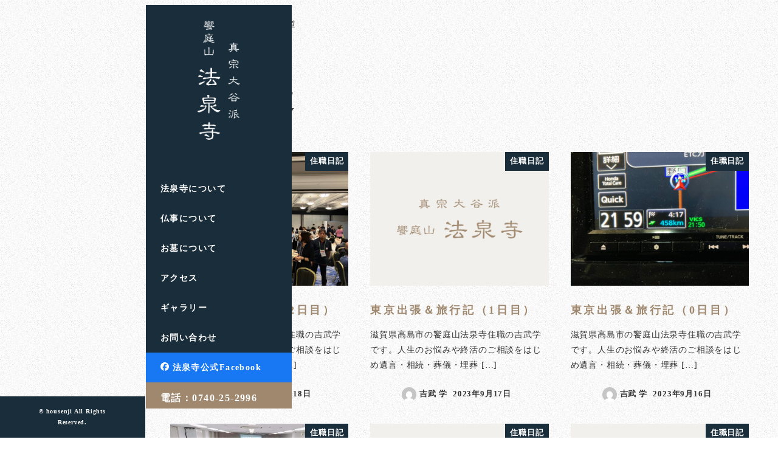

--- FILE ---
content_type: text/html; charset=UTF-8
request_url: https://housenji.online/tag/%E7%AC%91%E9%A1%94%E7%9B%B8%E7%B6%9A%E9%81%93/
body_size: 21205
content:
<!DOCTYPE html>
<html dir="ltr" lang="ja" prefix="og: https://ogp.me/ns#" data-sticky-footer="true" data-scrolled="false">

<head>
			<meta charset="UTF-8">
		<meta name="viewport" content="width=device-width, initial-scale=1, minimum-scale=1, viewport-fit=cover">
		<title>笑顔相続道 | 饗庭山法泉寺</title>
	<style>img:is([sizes="auto" i], [sizes^="auto," i]) { contain-intrinsic-size: 3000px 1500px }</style>
	
		<!-- All in One SEO 4.7.6 - aioseo.com -->
	<meta name="robots" content="max-image-preview:large" />
	<link rel="canonical" href="https://housenji.online/tag/%e7%ac%91%e9%a1%94%e7%9b%b8%e7%b6%9a%e9%81%93/" />
	<meta name="generator" content="All in One SEO (AIOSEO) 4.7.6" />
		<script type="application/ld+json" class="aioseo-schema">
			{"@context":"https:\/\/schema.org","@graph":[{"@type":"BreadcrumbList","@id":"https:\/\/housenji.online\/tag\/%E7%AC%91%E9%A1%94%E7%9B%B8%E7%B6%9A%E9%81%93\/#breadcrumblist","itemListElement":[{"@type":"ListItem","@id":"https:\/\/housenji.online\/#listItem","position":1,"name":"\u5bb6","item":"https:\/\/housenji.online\/","nextItem":{"@type":"ListItem","@id":"https:\/\/housenji.online\/tag\/%e7%ac%91%e9%a1%94%e7%9b%b8%e7%b6%9a%e9%81%93\/#listItem","name":"\u7b11\u9854\u76f8\u7d9a\u9053"}},{"@type":"ListItem","@id":"https:\/\/housenji.online\/tag\/%e7%ac%91%e9%a1%94%e7%9b%b8%e7%b6%9a%e9%81%93\/#listItem","position":2,"name":"\u7b11\u9854\u76f8\u7d9a\u9053","previousItem":{"@type":"ListItem","@id":"https:\/\/housenji.online\/#listItem","name":"\u5bb6"}}]},{"@type":"CollectionPage","@id":"https:\/\/housenji.online\/tag\/%E7%AC%91%E9%A1%94%E7%9B%B8%E7%B6%9A%E9%81%93\/#collectionpage","url":"https:\/\/housenji.online\/tag\/%E7%AC%91%E9%A1%94%E7%9B%B8%E7%B6%9A%E9%81%93\/","name":"\u7b11\u9854\u76f8\u7d9a\u9053 | \u9957\u5ead\u5c71\u6cd5\u6cc9\u5bfa","inLanguage":"ja","isPartOf":{"@id":"https:\/\/housenji.online\/#website"},"breadcrumb":{"@id":"https:\/\/housenji.online\/tag\/%E7%AC%91%E9%A1%94%E7%9B%B8%E7%B6%9A%E9%81%93\/#breadcrumblist"}},{"@type":"Person","@id":"https:\/\/housenji.online\/#person","name":"\u5409\u6b66 \u5b66","image":{"@type":"ImageObject","@id":"https:\/\/housenji.online\/tag\/%E7%AC%91%E9%A1%94%E7%9B%B8%E7%B6%9A%E9%81%93\/#personImage","url":"https:\/\/secure.gravatar.com\/avatar\/1d1bbe1f1b06817914935970e41f3ba3?s=96&d=mm&r=g","width":96,"height":96,"caption":"\u5409\u6b66 \u5b66"}},{"@type":"WebSite","@id":"https:\/\/housenji.online\/#website","url":"https:\/\/housenji.online\/","name":"\u9957\u5ead\u5c71\u6cd5\u6cc9\u5bfa","description":"\u9957\u5ead\u5c71\u6cd5\u6cc9\u5bfa\u306f\u6ecb\u8cc0\u770c\u9ad8\u5cf6\u5e02\u306b\u3042\u308b\u771f\u5b97\u5927\u8c37\u6d3e\uff08\u6d44\u571f\u771f\u5b97\uff09\u306e\u304a\u5bfa\u3067\u3059\u3002\u304a\u8fd1\u304f\u306b\u3054\u7e01\u304c\u3042\u308b\u304a\u5bfa\u304c\u306a\u3044\u65b9\u306e\u6cd5\u8981\u3084\u846c\u5100\u3082\u627f\u308a\u307e\u3059\u306e\u3067\u3001\u307e\u305a\u306f\u304a\u6c17\u8efd\u306b\u3054\u76f8\u8ac7\u304f\u3060\u3055\u3044\u3002","inLanguage":"ja","publisher":{"@id":"https:\/\/housenji.online\/#person"}}]}
		</script>
		<!-- All in One SEO -->

					<meta property="og:title" content="笑顔相続道">
		
					<meta property="og:type" content="blog">
		
					<meta property="og:url" content="https://housenji.online/tag/%e7%ac%91%e9%a1%94%e7%9b%b8%e7%b6%9a%e9%81%93/">
		
		
					<meta property="og:site_name" content="饗庭山法泉寺">
		
					<meta property="og:description" content="饗庭山法泉寺は滋賀県高島市にある真宗大谷派（浄土真宗）のお寺です。お近くにご縁があるお寺がない方の法要や葬儀も承りますので、まずはお気軽にご相談ください。">
		
					<meta property="og:locale" content="ja_JP">
		
				<link rel='dns-prefetch' href='//www.googletagmanager.com' />
<link rel='dns-prefetch' href='//use.fontawesome.com' />
<link rel="alternate" type="application/rss+xml" title="饗庭山法泉寺 &raquo; フィード" href="https://housenji.online/feed/" />
<link rel="alternate" type="application/rss+xml" title="饗庭山法泉寺 &raquo; コメントフィード" href="https://housenji.online/comments/feed/" />
		<link rel="profile" href="http://gmpg.org/xfn/11">
				<link rel="alternate" type="application/rss+xml" title="饗庭山法泉寺 &raquo; 笑顔相続道 タグのフィード" href="https://housenji.online/tag/%e7%ac%91%e9%a1%94%e7%9b%b8%e7%b6%9a%e9%81%93/feed/" />
<script type="text/javascript">
/* <![CDATA[ */
window._wpemojiSettings = {"baseUrl":"https:\/\/s.w.org\/images\/core\/emoji\/15.0.3\/72x72\/","ext":".png","svgUrl":"https:\/\/s.w.org\/images\/core\/emoji\/15.0.3\/svg\/","svgExt":".svg","source":{"concatemoji":"https:\/\/housenji.online\/wp-includes\/js\/wp-emoji-release.min.js?ver=6.7.4"}};
/*! This file is auto-generated */
!function(i,n){var o,s,e;function c(e){try{var t={supportTests:e,timestamp:(new Date).valueOf()};sessionStorage.setItem(o,JSON.stringify(t))}catch(e){}}function p(e,t,n){e.clearRect(0,0,e.canvas.width,e.canvas.height),e.fillText(t,0,0);var t=new Uint32Array(e.getImageData(0,0,e.canvas.width,e.canvas.height).data),r=(e.clearRect(0,0,e.canvas.width,e.canvas.height),e.fillText(n,0,0),new Uint32Array(e.getImageData(0,0,e.canvas.width,e.canvas.height).data));return t.every(function(e,t){return e===r[t]})}function u(e,t,n){switch(t){case"flag":return n(e,"\ud83c\udff3\ufe0f\u200d\u26a7\ufe0f","\ud83c\udff3\ufe0f\u200b\u26a7\ufe0f")?!1:!n(e,"\ud83c\uddfa\ud83c\uddf3","\ud83c\uddfa\u200b\ud83c\uddf3")&&!n(e,"\ud83c\udff4\udb40\udc67\udb40\udc62\udb40\udc65\udb40\udc6e\udb40\udc67\udb40\udc7f","\ud83c\udff4\u200b\udb40\udc67\u200b\udb40\udc62\u200b\udb40\udc65\u200b\udb40\udc6e\u200b\udb40\udc67\u200b\udb40\udc7f");case"emoji":return!n(e,"\ud83d\udc26\u200d\u2b1b","\ud83d\udc26\u200b\u2b1b")}return!1}function f(e,t,n){var r="undefined"!=typeof WorkerGlobalScope&&self instanceof WorkerGlobalScope?new OffscreenCanvas(300,150):i.createElement("canvas"),a=r.getContext("2d",{willReadFrequently:!0}),o=(a.textBaseline="top",a.font="600 32px Arial",{});return e.forEach(function(e){o[e]=t(a,e,n)}),o}function t(e){var t=i.createElement("script");t.src=e,t.defer=!0,i.head.appendChild(t)}"undefined"!=typeof Promise&&(o="wpEmojiSettingsSupports",s=["flag","emoji"],n.supports={everything:!0,everythingExceptFlag:!0},e=new Promise(function(e){i.addEventListener("DOMContentLoaded",e,{once:!0})}),new Promise(function(t){var n=function(){try{var e=JSON.parse(sessionStorage.getItem(o));if("object"==typeof e&&"number"==typeof e.timestamp&&(new Date).valueOf()<e.timestamp+604800&&"object"==typeof e.supportTests)return e.supportTests}catch(e){}return null}();if(!n){if("undefined"!=typeof Worker&&"undefined"!=typeof OffscreenCanvas&&"undefined"!=typeof URL&&URL.createObjectURL&&"undefined"!=typeof Blob)try{var e="postMessage("+f.toString()+"("+[JSON.stringify(s),u.toString(),p.toString()].join(",")+"));",r=new Blob([e],{type:"text/javascript"}),a=new Worker(URL.createObjectURL(r),{name:"wpTestEmojiSupports"});return void(a.onmessage=function(e){c(n=e.data),a.terminate(),t(n)})}catch(e){}c(n=f(s,u,p))}t(n)}).then(function(e){for(var t in e)n.supports[t]=e[t],n.supports.everything=n.supports.everything&&n.supports[t],"flag"!==t&&(n.supports.everythingExceptFlag=n.supports.everythingExceptFlag&&n.supports[t]);n.supports.everythingExceptFlag=n.supports.everythingExceptFlag&&!n.supports.flag,n.DOMReady=!1,n.readyCallback=function(){n.DOMReady=!0}}).then(function(){return e}).then(function(){var e;n.supports.everything||(n.readyCallback(),(e=n.source||{}).concatemoji?t(e.concatemoji):e.wpemoji&&e.twemoji&&(t(e.twemoji),t(e.wpemoji)))}))}((window,document),window._wpemojiSettings);
/* ]]> */
</script>
<link rel='stylesheet' id='wp-share-buttons-css' href='https://housenji.online/wp-content/themes/snow-monkey/vendor/inc2734/wp-share-buttons/src/assets/css/wp-share-buttons.css?ver=1732014576' type='text/css' media='all' />
<link rel='stylesheet' id='slick-carousel-css' href='https://housenji.online/wp-content/themes/snow-monkey/vendor/inc2734/wp-awesome-widgets/src/assets/packages/slick-carousel/slick/slick.css?ver=1732014576' type='text/css' media='all' />
<link rel='stylesheet' id='slick-carousel-theme-css' href='https://housenji.online/wp-content/themes/snow-monkey/vendor/inc2734/wp-awesome-widgets/src/assets/packages/slick-carousel/slick/slick-theme.css?ver=1732014576' type='text/css' media='all' />
<link rel='stylesheet' id='wp-awesome-widgets-css' href='https://housenji.online/wp-content/themes/snow-monkey/vendor/inc2734/wp-awesome-widgets/src/assets/css/app.css?ver=1732014576' type='text/css' media='all' />
<link rel='stylesheet' id='wp-pure-css-gallery-css' href='https://housenji.online/wp-content/themes/snow-monkey/vendor/inc2734/wp-pure-css-gallery/src/assets/css/wp-pure-css-gallery.css?ver=1732014576' type='text/css' media='all' />
<style id='wp-emoji-styles-inline-css' type='text/css'>

	img.wp-smiley, img.emoji {
		display: inline !important;
		border: none !important;
		box-shadow: none !important;
		height: 1em !important;
		width: 1em !important;
		margin: 0 0.07em !important;
		vertical-align: -0.1em !important;
		background: none !important;
		padding: 0 !important;
	}
</style>
<link rel='stylesheet' id='wp-block-library-css' href='https://housenji.online/wp-includes/css/dist/block-library/style.min.css?ver=6.7.4' type='text/css' media='all' />
<link rel='stylesheet' id='wp-like-me-box-css' href='https://housenji.online/wp-content/themes/snow-monkey/vendor/inc2734/wp-like-me-box/src/assets/css/wp-like-me-box.css?ver=1732014576' type='text/css' media='all' />
<link rel='stylesheet' id='wp-oembed-blog-card-css' href='https://housenji.online/wp-content/themes/snow-monkey/vendor/inc2734/wp-oembed-blog-card/src/assets/css/app.css?ver=1732014576' type='text/css' media='all' />
<link rel='stylesheet' id='snow-monkey-blocks-panels-style-css' href='https://housenji.online/wp-content/plugins/snow-monkey-blocks/dist/blocks/panels/style-index.css?ver=21.0.6' type='text/css' media='all' />
<style id='snow-monkey-blocks-buttons-style-inline-css' type='text/css'>
.smb-buttons{--smb-buttons--gap:var(--_margin1);display:flex;flex-wrap:wrap;gap:var(--smb-buttons--gap)}.smb-buttons.has-text-align-left,.smb-buttons.is-content-justification-left{justify-content:flex-start}.smb-buttons.has-text-align-center,.smb-buttons.is-content-justification-center{justify-content:center}.smb-buttons.has-text-align-right,.smb-buttons.is-content-justification-right{justify-content:flex-end}.smb-buttons.is-content-justification-space-between{justify-content:space-between}.smb-buttons>.smb-btn-wrapper{flex:0 1 auto;margin:0}.smb-buttons>.smb-btn-wrapper--full{flex:1 1 auto}@media not all and (min-width:640px){.smb-buttons>.smb-btn-wrapper--more-wider{flex:1 1 auto}}

</style>
<link rel='stylesheet' id='snow-monkey-blocks-tabs-style-css' href='https://housenji.online/wp-content/plugins/snow-monkey-blocks/dist/blocks/tabs/style-index.css?ver=22.2.3' type='text/css' media='all' />
<link rel='stylesheet' id='snow-monkey-blocks-balloon-style-css' href='https://housenji.online/wp-content/plugins/snow-monkey-blocks/dist/blocks/balloon/style-index.css?ver=21.0.6' type='text/css' media='all' />
<style id='snow-monkey-blocks-accordion-style-inline-css' type='text/css'>
.smb-accordion{--smb-accordion--gap:var(--_margin-1);--smb-accordion--title-background-color:var(--_lighter-color-gray);--smb-accordion--title-color:inherit;--smb-accordion--body-padding:var(--_padding1)}.smb-accordion>*+*{margin-top:var(--smb-accordion--gap)}.smb-accordion__item{--smb-accordion-item--background-color:var(--smb-accordion--title-background-color);--smb-accordion-item--color:var(--smb-accordion--title-color);--smb-accordion-item--padding:var(--smb-accordion--body-padding);position:relative}.smb-accordion__item__title{align-items:center;background-color:var(--smb-accordion-item--background-color);color:var(--smb-accordion-item--color);display:flex;padding:calc(var(--_padding-1)*.5) var(--_padding-1)}.smb-accordion__item__title__label{flex:1 1 auto}.smb-accordion__item__title__icon{margin-left:var(--_margin-1);--_transition-duration:var(--_global--transition-duration);--_transition-function-timing:var(--_global--transition-function-timing);--_transition-delay:var(--_global--transition-delay);flex:0 0 auto;transition:transform var(--_transition-duration) var(--_transition-function-timing) var(--_transition-delay)}.smb-accordion__item__control{appearance:none!important;cursor:pointer!important;display:block!important;height:100%!important;inset:0!important;opacity:0!important;outline:none!important;position:absolute!important;width:100%!important;z-index:1!important}.smb-accordion__item__control:focus-visible{opacity:1!important;outline:1px solid!important}.smb-accordion__item__body{display:none;padding:var(--smb-accordion--body-padding);position:relative;z-index:2}.smb-accordion .smb-accordion__item__control:checked+.smb-accordion__item__body,.smb-accordion .smb-accordion__item__control:checked+.smb-accordion__item__title+.smb-accordion__item__body{display:block}.smb-accordion .smb-accordion__item__control:checked+.smb-accordion__item__title>.smb-accordion__item__title__icon{transform:rotate(180deg)}:where(.smb-accordion__item__body.is-layout-constrained>*){--wp--style--global--content-size:100%;--wp--style--global--wide-size:100%}

</style>
<link rel='stylesheet' id='snow-monkey-blocks-section-break-the-grid-style-css' href='https://housenji.online/wp-content/plugins/snow-monkey-blocks/dist/blocks/section-break-the-grid/style-index.css?ver=21.0.6' type='text/css' media='all' />
<link rel='stylesheet' id='snow-monkey-blocks-section-style-css' href='https://housenji.online/wp-content/plugins/snow-monkey-blocks/dist/blocks/section/style-index.css?ver=21.0.6' type='text/css' media='all' />
<link rel='stylesheet' id='snow-monkey-blocks-hero-header-style-css' href='https://housenji.online/wp-content/plugins/snow-monkey-blocks/dist/blocks/hero-header/style-index.css?ver=21.0.6' type='text/css' media='all' />
<link rel='stylesheet' id='snow-monkey-blocks-step-style-css' href='https://housenji.online/wp-content/plugins/snow-monkey-blocks/dist/blocks/step/style-index.css?ver=21.0.6' type='text/css' media='all' />
<style id='snow-monkey-blocks-price-menu-style-inline-css' type='text/css'>
.smb-price-menu{--smb-price-menu--border-color:var(--_lighter-color-gray);--smb-price-menu--item-padding:var(--_padding-1);border-top:1px solid var(--smb-price-menu--border-color)}.smb-price-menu>.smb-price-menu__item{margin-bottom:0;margin-top:0}.smb-price-menu__item{border-bottom:1px solid var(--smb-price-menu--border-color);padding:var(--smb-price-menu--item-padding) 0}@media(min-width:640px){.smb-price-menu__item{align-items:center;display:flex;flex-direction:row;flex-wrap:nowrap;justify-content:space-between}.smb-price-menu__item>*{flex:0 0 auto}}

</style>
<link rel='stylesheet' id='snow-monkey-blocks-section-with-bgimage-style-css' href='https://housenji.online/wp-content/plugins/snow-monkey-blocks/dist/blocks/section-with-bgimage/style-index.css?ver=21.0.6' type='text/css' media='all' />
<style id='snow-monkey-blocks-taxonomy-terms-style-inline-css' type='text/css'>
.smb-taxonomy-terms.is-style-tag .smb-taxonomy-terms__list{list-style:none;margin-left:0;padding-left:0}.smb-taxonomy-terms.is-style-tag .smb-taxonomy-terms__item{display:inline-block;margin:4px 4px 4px 0}.smb-taxonomy-terms.is-style-slash .smb-taxonomy-terms__list{display:flex;flex-wrap:wrap;list-style:none;margin-left:0;padding-left:0}.smb-taxonomy-terms.is-style-slash .smb-taxonomy-terms__item{display:inline-block}.smb-taxonomy-terms.is-style-slash .smb-taxonomy-terms__item:not(:last-child):after{content:"/";display:inline-block;margin:0 .5em}

</style>
<style id='snow-monkey-blocks-rating-box-style-inline-css' type='text/css'>
.smb-rating-box{--smb-rating-box--gap:var(--_margin-1);--smb-rating-box--bar-border-radius:var(--_global--border-radius);--smb-rating-box--bar-background-color:var(--_lighter-color-gray);--smb-rating-box--bar-height:1rem;--smb-rating-box--rating-background-color:#f9bb2d}.smb-rating-box>.smb-rating-box__item__title{margin-bottom:var(--_margin-2)}.smb-rating-box__body>*+*{margin-top:var(--smb-rating-box--gap)}.smb-rating-box__item{display:grid;gap:var(--_margin-2)}.smb-rating-box__item__body{align-items:end;display:grid;gap:var(--_margin1);grid-template-columns:1fr auto}.smb-rating-box__item__numeric{--_font-size-level:-2;font-size:var(--_font-size);line-height:var(--_line-height)}.smb-rating-box__item__evaluation{grid-column:1/-1}.smb-rating-box__item__evaluation__bar,.smb-rating-box__item__evaluation__rating{border-radius:var(--smb-rating-box--bar-border-radius);height:var(--smb-rating-box--bar-height)}.smb-rating-box__item__evaluation__bar{background-color:var(--smb-rating-box--bar-background-color);position:relative}.smb-rating-box__item__evaluation__rating{background-color:var(--smb-rating-box--rating-background-color);left:0;position:absolute;top:0}.smb-rating-box__item__evaluation__numeric{bottom:calc(var(--smb-rating-box--bar-height) + var(--_s-2));position:absolute;right:0;--_font-size-level:-2;font-size:var(--_font-size);line-height:var(--_line-height)}

</style>
<link rel='stylesheet' id='snow-monkey-blocks-spider-pickup-slider-style-css' href='https://housenji.online/wp-content/plugins/snow-monkey-blocks/dist/blocks/spider-pickup-slider/style-index.css?ver=21.0.6' type='text/css' media='all' />
<link rel='stylesheet' id='snow-monkey-blocks-spider-slider-style-css' href='https://housenji.online/wp-content/plugins/snow-monkey-blocks/dist/blocks/spider-slider/style-index.css?ver=21.0.6' type='text/css' media='all' />
<style id='snow-monkey-blocks-testimonial-style-inline-css' type='text/css'>
.smb-testimonial__item{display:flex;flex-direction:row;flex-wrap:nowrap;justify-content:center}.smb-testimonial__item__figure{border-radius:100%;flex:0 0 auto;height:48px;margin-right:var(--_margin-1);margin-top:calc(var(--_half-leading)*1rem);overflow:hidden;width:48px}.smb-testimonial__item__figure img{height:100%;object-fit:cover;object-position:50% 50%;width:100%}.smb-testimonial__item__body{flex:1 1 auto;max-width:100%}.smb-testimonial__item__name{--_font-size-level:-2;font-size:var(--_font-size);line-height:var(--_line-height)}.smb-testimonial__item__name a{color:inherit}.smb-testimonial__item__lede{--_font-size-level:-2;font-size:var(--_font-size);line-height:var(--_line-height)}.smb-testimonial__item__lede a{color:inherit}.smb-testimonial__item__content{margin-bottom:var(--_margin-1);--_font-size-level:-1;font-size:var(--_font-size);line-height:var(--_line-height)}.smb-testimonial__item__content:after{background-color:currentColor;content:"";display:block;height:1px;margin-top:var(--_margin-1);width:2rem}

</style>
<style id='snow-monkey-blocks-flex-style-inline-css' type='text/css'>
.smb-flex{--smb-flex--box-shadow:none;box-shadow:var(--smb-flex--box-shadow);flex-direction:column}.smb-flex.is-horizontal{flex-direction:row}.smb-flex.is-vertical{flex-direction:column}.smb-flex>*{--smb--flex-grow:0;--smb--flex-shrink:1;--smb--flex-basis:auto;flex-basis:var(--smb--flex-basis);flex-grow:var(--smb--flex-grow);flex-shrink:var(--smb--flex-shrink);min-width:0}

</style>
<style id='snow-monkey-blocks-grid-style-inline-css' type='text/css'>
.smb-grid{--smb-grid--gap:0px;--smb-grid--column-auto-repeat:auto-fit;--smb-grid--columns:1;--smb-grid--column-min-width:250px;--smb-grid--grid-template-columns:none;--smb-grid--rows:1;--smb-grid--grid-template-rows:none;display:grid;gap:var(--smb-grid--gap)}.smb-grid>*{--smb--justify-self:stretch;--smb--align-self:stretch;--smb--grid-column:auto;--smb--grid-row:auto;align-self:var(--smb--align-self);grid-column:var(--smb--grid-column);grid-row:var(--smb--grid-row);justify-self:var(--smb--justify-self);margin-bottom:0;margin-top:0;min-width:0}.smb-grid--columns\:columns{grid-template-columns:repeat(var(--smb-grid--columns),1fr)}.smb-grid--columns\:min{grid-template-columns:repeat(var(--smb-grid--column-auto-repeat),minmax(min(var(--smb-grid--column-min-width),100%),1fr))}.smb-grid--columns\:free{grid-template-columns:var(--smb-grid--grid-template-columns)}.smb-grid--rows\:rows{grid-template-rows:repeat(var(--smb-grid--rows),1fr)}.smb-grid--rows\:free{grid-template-rows:var(--smb-grid--grid-template-rows)}

</style>
<style id='snow-monkey-blocks-thumbnail-gallery-style-inline-css' type='text/css'>
.smb-thumbnail-gallery>.smb-thumbnail-gallery__canvas.slick-initialized{margin-bottom:0}.smb-thumbnail-gallery{--smb-thumbnail-gallery--dots-gap:var(--_margin-1)}.smb-thumbnail-gallery__canvas{visibility:hidden}.smb-thumbnail-gallery__canvas.slick-initialized{visibility:visible}.smb-thumbnail-gallery__canvas .slick-dots{display:flex;flex-wrap:wrap;margin:var(--_margin-1) calc(var(--smb-thumbnail-gallery--dots-gap)*-1*.5) calc(var(--smb-thumbnail-gallery--dots-gap)*-1);position:static;width:auto}.smb-thumbnail-gallery__canvas .slick-dots>li{flex:0 0 25%;height:auto;margin:0;margin-bottom:var(---smb-thumbnail-gallery--dots-gap);max-width:25%;padding-left:calc(var(--smb-thumbnail-gallery--dots-gap)*.5);padding-right:calc(var(--smb-thumbnail-gallery--dots-gap)*.5);width:auto}.smb-thumbnail-gallery__item__figure>img{width:100%}.smb-thumbnail-gallery__item__caption{display:flex;flex-direction:row;justify-content:center;margin-top:var(--_margin-1);--_font-size-level:-1;font-size:var(--_font-size);line-height:var(--_line-height)}.smb-thumbnail-gallery__nav{display:none!important}.smb-thumbnail-gallery .slick-next{right:10px;z-index:1}.smb-thumbnail-gallery .slick-prev{left:10px;z-index:1}.smb-thumbnail-gallery .slick-dots{bottom:0;line-height:1;position:static}

</style>
<style id='snow-monkey-blocks-read-more-box-style-inline-css' type='text/css'>
.smb-read-more-box{--smb-read-more-box--content-height:100px;--smb-read-more-box--mask-color:var(--_global--background-color,#fff)}.smb-read-more-box__content{--_transition-duration:var(--_global--transition-duration);--_transition-function-timing:var(--_global--transition-function-timing);--_transition-delay:var(--_global--transition-delay);overflow:hidden;position:relative;transition:height var(--_transition-duration) var(--_transition-function-timing) var(--_transition-delay)}.smb-read-more-box__content[aria-hidden=true]{height:var(--smb-read-more-box--content-height)}.smb-read-more-box__action{display:flex;flex-wrap:wrap;margin-top:var(--_padding-1)}.smb-read-more-box__action.is-content-justification-left{justify-content:start}.smb-read-more-box__action.is-content-justification-center{justify-content:center}.smb-read-more-box__action.is-content-justification-right{justify-content:end}.smb-read-more-box__btn-wrapper.smb-btn-wrapper--full{flex-grow:1}.smb-read-more-box__button{cursor:pointer}.smb-read-more-box--has-mask .smb-read-more-box__content[aria-hidden=true]:after{background:linear-gradient(to bottom,#0000 0,var(--smb-read-more-box--mask-color) 100%);content:"";display:block;height:50px;inset:auto 0 0 0;position:absolute}.smb-read-more-box.is-style-ghost .smb-read-more-box__button{--smb-btn--color:var(--smb-btn--style--ghost--color);background-color:#0000;border:1px solid var(--smb-btn--style--ghost--border-color)}.smb-read-more-box.is-style-text .smb-read-more-box__button{--smb-btn--background-color:#0000;--smb-btn--color:var(--smb-btn--style--text--color);--smb-btn--padding:0px;border:none}:where(.smb-read-more-box__content.is-layout-constrained>*){--wp--style--global--content-size:100%;--wp--style--global--wide-size:100%}

</style>
<style id='snow-monkey-blocks-btn-box-style-inline-css' type='text/css'>
.smb-btn-box{--smb-btn-box--background-color:#0000;--smb-btn-box--padding:var(--_padding2);--smb-btn--style--ghost--border-color:var(--smb-btn--background-color,currentColor);--smb-btn--style--ghost--color:currentColor;background-color:var(--smb-btn-box--background-color);padding-bottom:var(--smb-btn-box--padding);padding-top:var(--smb-btn-box--padding)}.smb-btn-box__lede{font-weight:700;margin-bottom:var(--_margin-1);text-align:center}.smb-btn-box__btn-wrapper{text-align:center}.smb-btn-box__note{margin-top:var(--_margin-1);text-align:center}.smb-btn-box.is-style-ghost .smb-btn{--smb-btn--color:var(--smb-btn--style--ghost--color);background-color:#0000;border:1px solid var(--smb-btn--style--ghost--border-color)}

</style>
<link rel='stylesheet' id='snow-monkey-blocks-btn-style-css' href='https://housenji.online/wp-content/plugins/snow-monkey-blocks/dist/blocks/btn/style-index.css?ver=21.0.6' type='text/css' media='all' />
<style id='snow-monkey-blocks-faq-style-inline-css' type='text/css'>
.smb-faq{--smb-faq--border-color:var(--_lighter-color-gray);--smb-faq--label-color:initial;--smb-faq--item-gap:var(--_margin1);--smb-faq--item-question-label-color:currentColor;--smb-faq--item-answer-label-color:currentColor;border-top:1px solid var(--smb-faq--border-color)}.smb-faq__item{border-bottom:1px solid var(--smb-faq--border-color);padding:var(--_padding1) 0}.smb-faq__item__answer,.smb-faq__item__question{display:flex;flex-direction:row;flex-wrap:nowrap}.smb-faq__item__answer__label,.smb-faq__item__question__label{flex:0 0 0%;margin-right:var(--smb-faq--item-gap);margin-top:calc(var(--_half-leading)*-1em - .125em);--_font-size-level:3;font-size:var(--_fluid-font-size);font-weight:400;line-height:var(--_line-height);min-width:.8em}.smb-faq__item__answer__body,.smb-faq__item__question__body{flex:1 1 auto;margin-top:calc(var(--_half-leading)*-1em)}.smb-faq__item__question{font-weight:700;margin:0 0 var(--smb-faq--item-gap)}.smb-faq__item__question__label{color:var(--smb-faq--item-question-label-color)}.smb-faq__item__answer__label{color:var(--smb-faq--item-answer-label-color)}:where(.smb-faq__item__answer__body.is-layout-constrained>*){--wp--style--global--content-size:100%;--wp--style--global--wide-size:100%}

</style>
<link rel='stylesheet' id='snow-monkey-blocks-items-style-css' href='https://housenji.online/wp-content/plugins/snow-monkey-blocks/dist/blocks/items/style-index.css?ver=21.0.6' type='text/css' media='all' />
<style id='snow-monkey-blocks-list-style-inline-css' type='text/css'>
.smb-list{--smb-list--gap:var(--_margin-2)}.smb-list ul{list-style:none!important}.smb-list ul *>li:first-child,.smb-list ul li+li{margin-top:var(--smb-list--gap)}.smb-list ul>li{position:relative}.smb-list ul>li .smb-list__icon{left:-1.5em;position:absolute}

</style>
<style id='snow-monkey-blocks-evaluation-star-style-inline-css' type='text/css'>
.smb-evaluation-star{--smb-evaluation-star--gap:var(--_margin-2);--smb-evaluation-star--icon-color:#f9bb2d;--smb-evaluation-star--numeric-color:currentColor;align-items:center;display:flex;gap:var(--smb-evaluation-star--gap)}.smb-evaluation-star--title-right .smb-evaluation-star__title{order:1}.smb-evaluation-star__body{display:inline-flex;gap:var(--smb-evaluation-star--gap)}.smb-evaluation-star__numeric{color:var(--smb-evaluation-star--numeric-color);font-weight:700}.smb-evaluation-star__numeric--right{order:1}.smb-evaluation-star__icon{color:var(--smb-evaluation-star--icon-color);display:inline-block}.smb-evaluation-star .svg-inline--fa{display:var(--fa-display,inline-block);height:1em;overflow:visible;vertical-align:-.125em}

</style>
<style id='snow-monkey-blocks-section-side-heading-style-inline-css' type='text/css'>
.smb-section-side-heading__header,.smb-section-side-heading__subtitle,.smb-section-side-heading__title{text-align:left}.smb-section-side-heading__header>*{text-align:inherit}.smb-section-side-heading__lede-wrapper{justify-content:flex-start}.smb-section-side-heading>.smb-section__inner>.c-container>.smb-section__contents-wrapper>.c-row{justify-content:space-between}@media not all and (min-width:640px){.smb-section-side-heading :where(.smb-section__contents-wrapper>.c-row>*+*){margin-top:var(--_margin2)}}

</style>
<style id='snow-monkey-blocks-section-with-bgvideo-style-inline-css' type='text/css'>
.smb-section-with-bgvideo>.smb-section-with-bgimage__bgimage>*{display:none!important}

</style>
<link rel='stylesheet' id='snow-monkey-blocks-categories-list-style-css' href='https://housenji.online/wp-content/plugins/snow-monkey-blocks/dist/blocks/categories-list/style-index.css?ver=21.0.6' type='text/css' media='all' />
<link rel='stylesheet' id='snow-monkey-blocks-information-style-css' href='https://housenji.online/wp-content/plugins/snow-monkey-blocks/dist/blocks/information/style-index.css?ver=21.0.6' type='text/css' media='all' />
<style id='snow-monkey-blocks-box-style-inline-css' type='text/css'>
.smb-box{--smb-box--background-color:#0000;--smb-box--background-image:initial;--smb-box--background-opacity:1;--smb-box--border-color:var(--_lighter-color-gray);--smb-box--border-style:solid;--smb-box--border-width:0px;--smb-box--border-radius:var(--_global--border-radius);--smb-box--box-shadow:initial;--smb-box--color:inherit;--smb-box--padding:var(--_padding1);border-radius:var(--smb-box--border-radius);border-width:0;box-shadow:var(--smb-box--box-shadow);color:var(--smb-box--color);overflow:visible;padding:var(--smb-box--padding);position:relative}.smb-box--p-s{--smb-box--padding:var(--_padding-1)}.smb-box--p-l{--smb-box--padding:var(--_padding2)}.smb-box__background{background-color:var(--smb-box--background-color);background-image:var(--smb-box--background-image);border:var(--smb-box--border-width) var(--smb-box--border-style) var(--smb-box--border-color);border-radius:var(--smb-box--border-radius);bottom:0;display:block;left:0;opacity:var(--smb-box--background-opacity);position:absolute;right:0;top:0}.smb-box__body{position:relative}:where(.smb-box__body.is-layout-constrained>*){--wp--style--global--content-size:100%;--wp--style--global--wide-size:100%}

</style>
<link rel='stylesheet' id='snow-monkey-blocks-alert-style-css' href='https://housenji.online/wp-content/plugins/snow-monkey-blocks/dist/blocks/alert/style-index.css?ver=21.0.6' type='text/css' media='all' />
<link rel='stylesheet' id='snow-monkey-blocks-pricing-table-style-css' href='https://housenji.online/wp-content/plugins/snow-monkey-blocks/dist/blocks/pricing-table/style-index.css?ver=21.0.6' type='text/css' media='all' />
<style id='snow-monkey-blocks-countdown-style-inline-css' type='text/css'>
.smb-countdown{--smb-countdown--gap:var(--_margin-2);--smb-countdown--numeric-color:currentColor;--smb-countdown--clock-color:currentColor}.smb-countdown__list{align-items:center;align-self:center;display:flex;flex-direction:row;flex-wrap:wrap;list-style-type:none;margin-left:0;padding-left:0}.smb-countdown__list-item{margin:0 var(--smb-countdown--gap);text-align:center}.smb-countdown__list-item:first-child{margin-left:0}.smb-countdown__list-item:last-child{margin-right:0}.smb-countdown__list-item__numeric{color:var(--smb-countdown--numeric-color);display:block;--_font-size-level:3;font-size:var(--_fluid-font-size);font-weight:700;line-height:var(--_line-height)}.smb-countdown__list-item__clock{color:var(--smb-countdown--clock-color);display:block;--_font-size-level:-1;font-size:var(--_font-size);line-height:var(--_line-height)}.smb-countdown .align-center{justify-content:center}.smb-countdown .align-left{justify-content:flex-start}.smb-countdown .align-right{justify-content:flex-end}.is-style-inline .smb-countdown__list-item__clock,.is-style-inline .smb-countdown__list-item__numeric{display:inline}

</style>
<style id='snow-monkey-blocks-slider-style-inline-css' type='text/css'>
.smb-slider>.smb-slider__canvas.slick-initialized{margin-bottom:0;padding-bottom:0}.smb-slider--16to9 .smb-slider__item__figure,.smb-slider--4to3 .smb-slider__item__figure{position:relative}.smb-slider--16to9 .smb-slider__item__figure:before,.smb-slider--4to3 .smb-slider__item__figure:before{content:"";display:block}.smb-slider--16to9 .smb-slider__item__figure>img,.smb-slider--4to3 .smb-slider__item__figure>img{bottom:0;height:100%;left:0;object-fit:cover;object-position:50% 50%;position:absolute;right:0;top:0}.smb-slider--16to9 .smb-slider__item__figure:before{padding-top:56.25%}.smb-slider--4to3 .smb-slider__item__figure:before{padding-top:75%}.smb-slider__canvas{padding-bottom:35px;visibility:hidden}.smb-slider__canvas.slick-slider{margin-bottom:0}.smb-slider__canvas.slick-initialized{visibility:visible}.smb-slider__canvas.slick-initialized .slick-slide{align-items:center;display:flex;flex-direction:column;justify-content:center}.smb-slider__canvas.slick-initialized .slick-slide>*{flex:1 1 auto}.smb-slider__canvas[dir=rtl] .slick-next{left:10px;right:auto}.smb-slider__canvas[dir=rtl] .slick-prev{left:auto;right:10px}.smb-slider__canvas[dir=rtl] .smb-slider__item__caption{direction:ltr}.smb-slider__item__figure,.smb-slider__item__figure>img{width:100%}.smb-slider__item__caption{display:flex;flex-direction:row;justify-content:center;margin-top:var(--_margin-1);--_font-size-level:-1;font-size:var(--_font-size);line-height:var(--_line-height)}.smb-slider .slick-next{right:10px;z-index:1}.smb-slider .slick-prev{left:10px;z-index:1}.smb-slider .slick-dots{bottom:0;line-height:1;position:static}

</style>
<style id='snow-monkey-blocks-container-style-inline-css' type='text/css'>
.smb-container__body{margin-left:auto;margin-right:auto;max-width:100%}.smb-container--no-gutters{padding-left:0!important;padding-right:0!important}:where(.smb-container__body.is-layout-constrained>*){--wp--style--global--content-size:100%;--wp--style--global--wide-size:100%}

</style>
<style id='snow-monkey-blocks-directory-structure-style-inline-css' type='text/css'>
.smb-directory-structure{--smb-directory-structure--background-color:var(--_lightest-color-gray);--smb-directory-structure--padding:var(--_padding1);--smb-directory-structure--gap:var(--_margin-2);--smb-directory-structure--icon-color:inherit;background-color:var(--smb-directory-structure--background-color);overflow-x:auto;overflow-y:hidden;padding:var(--smb-directory-structure--padding)}.smb-directory-structure>*+*{margin-top:var(--smb-directory-structure--gap)}.smb-directory-structure__item p{align-items:flex-start;display:flex;flex-wrap:nowrap}.smb-directory-structure .fa-fw{color:var(--smb-directory-structure--icon-color);width:auto}.smb-directory-structure .svg-inline--fa{display:var(--fa-display,inline-block);height:1em;overflow:visible;vertical-align:-.125em}.smb-directory-structure__item__name{margin-left:.5em;white-space:nowrap}.smb-directory-structure__item__list{margin-left:1.5em}.smb-directory-structure__item__list>*{margin-top:var(--smb-directory-structure--gap)}

</style>
<style id='snow-monkey-blocks-contents-outline-style-inline-css' type='text/css'>
.smb-contents-outline{--smb-contents-outline--background-color:var(--wp--preset--color--sm-lightest-gray);--smb-contents-outline--color:inherit;background-color:var(--smb-contents-outline--background-color);color:var(--smb-contents-outline--color);padding:0!important}.smb-contents-outline .wpco{background-color:inherit;color:inherit}

</style>
<link rel='stylesheet' id='snow-monkey-blocks-spider-contents-slider-style-css' href='https://housenji.online/wp-content/plugins/snow-monkey-blocks/dist/blocks/spider-contents-slider/style-index.css?ver=21.0.6' type='text/css' media='all' />
<link rel='stylesheet' id='snow-monkey-blocks-media-text-style-css' href='https://housenji.online/wp-content/plugins/snow-monkey-blocks/dist/blocks/media-text/style-index.css?ver=21.0.6' type='text/css' media='all' />
<link rel='stylesheet' id='spider-css' href='https://housenji.online/wp-content/plugins/snow-monkey-blocks/dist/packages/spider/dist/css/spider.css?ver=1732586934' type='text/css' media='all' />
<link rel='stylesheet' id='snow-monkey-blocks-css' href='https://housenji.online/wp-content/plugins/snow-monkey-blocks/dist/css/blocks.css?ver=1732586934' type='text/css' media='all' />
<link rel='stylesheet' id='snow-monkey-editor-css' href='https://housenji.online/wp-content/plugins/snow-monkey-editor/dist/css/app.css?ver=1732867787' type='text/css' media='all' />
<link rel='stylesheet' id='snow-monkey-editor@front-css' href='https://housenji.online/wp-content/plugins/snow-monkey-editor/dist/css/front.css?ver=1732867787' type='text/css' media='all' />
<link rel='stylesheet' id='snow-monkey-snow-monkey-blocks-app-css' href='https://housenji.online/wp-content/themes/snow-monkey/assets/css/dependency/snow-monkey-blocks/app.css?ver=1732014576' type='text/css' media='all' />
<link rel='stylesheet' id='snow-monkey-snow-monkey-blocks-theme-css' href='https://housenji.online/wp-content/themes/snow-monkey/assets/css/dependency/snow-monkey-blocks/app-theme.css?ver=1732014576' type='text/css' media='all' />
<style id='global-styles-inline-css' type='text/css'>
:root{--wp--preset--aspect-ratio--square: 1;--wp--preset--aspect-ratio--4-3: 4/3;--wp--preset--aspect-ratio--3-4: 3/4;--wp--preset--aspect-ratio--3-2: 3/2;--wp--preset--aspect-ratio--2-3: 2/3;--wp--preset--aspect-ratio--16-9: 16/9;--wp--preset--aspect-ratio--9-16: 9/16;--wp--preset--color--black: #000000;--wp--preset--color--cyan-bluish-gray: #abb8c3;--wp--preset--color--white: #ffffff;--wp--preset--color--pale-pink: #f78da7;--wp--preset--color--vivid-red: #cf2e2e;--wp--preset--color--luminous-vivid-orange: #ff6900;--wp--preset--color--luminous-vivid-amber: #fcb900;--wp--preset--color--light-green-cyan: #7bdcb5;--wp--preset--color--vivid-green-cyan: #00d084;--wp--preset--color--pale-cyan-blue: #8ed1fc;--wp--preset--color--vivid-cyan-blue: #0693e3;--wp--preset--color--vivid-purple: #9b51e0;--wp--preset--color--sm-accent: var(--accent-color);--wp--preset--color--sm-sub-accent: var(--sub-accent-color);--wp--preset--color--sm-text: var(--_color-text);--wp--preset--color--sm-text-alt: var(--_color-white);--wp--preset--color--sm-lightest-gray: var(--_lightest-color-gray);--wp--preset--color--sm-lighter-gray: var(--_lighter-color-gray);--wp--preset--color--sm-light-gray: var(--_light-color-gray);--wp--preset--color--sm-gray: var(--_color-gray);--wp--preset--color--sm-dark-gray: var(--_dark-color-gray);--wp--preset--color--sm-darker-gray: var(--_darker-color-gray);--wp--preset--color--sm-darkest-gray: var(--_darkest-color-gray);--wp--preset--gradient--vivid-cyan-blue-to-vivid-purple: linear-gradient(135deg,rgba(6,147,227,1) 0%,rgb(155,81,224) 100%);--wp--preset--gradient--light-green-cyan-to-vivid-green-cyan: linear-gradient(135deg,rgb(122,220,180) 0%,rgb(0,208,130) 100%);--wp--preset--gradient--luminous-vivid-amber-to-luminous-vivid-orange: linear-gradient(135deg,rgba(252,185,0,1) 0%,rgba(255,105,0,1) 100%);--wp--preset--gradient--luminous-vivid-orange-to-vivid-red: linear-gradient(135deg,rgba(255,105,0,1) 0%,rgb(207,46,46) 100%);--wp--preset--gradient--very-light-gray-to-cyan-bluish-gray: linear-gradient(135deg,rgb(238,238,238) 0%,rgb(169,184,195) 100%);--wp--preset--gradient--cool-to-warm-spectrum: linear-gradient(135deg,rgb(74,234,220) 0%,rgb(151,120,209) 20%,rgb(207,42,186) 40%,rgb(238,44,130) 60%,rgb(251,105,98) 80%,rgb(254,248,76) 100%);--wp--preset--gradient--blush-light-purple: linear-gradient(135deg,rgb(255,206,236) 0%,rgb(152,150,240) 100%);--wp--preset--gradient--blush-bordeaux: linear-gradient(135deg,rgb(254,205,165) 0%,rgb(254,45,45) 50%,rgb(107,0,62) 100%);--wp--preset--gradient--luminous-dusk: linear-gradient(135deg,rgb(255,203,112) 0%,rgb(199,81,192) 50%,rgb(65,88,208) 100%);--wp--preset--gradient--pale-ocean: linear-gradient(135deg,rgb(255,245,203) 0%,rgb(182,227,212) 50%,rgb(51,167,181) 100%);--wp--preset--gradient--electric-grass: linear-gradient(135deg,rgb(202,248,128) 0%,rgb(113,206,126) 100%);--wp--preset--gradient--midnight: linear-gradient(135deg,rgb(2,3,129) 0%,rgb(40,116,252) 100%);--wp--preset--font-size--small: 13px;--wp--preset--font-size--medium: 20px;--wp--preset--font-size--large: 36px;--wp--preset--font-size--x-large: 42px;--wp--preset--font-size--sm-xs: 0.8rem;--wp--preset--font-size--sm-s: 0.88rem;--wp--preset--font-size--sm-m: 1rem;--wp--preset--font-size--sm-l: 1.14rem;--wp--preset--font-size--sm-xl: 1.33rem;--wp--preset--font-size--sm-2-xl: 1.6rem;--wp--preset--font-size--sm-3-xl: 2rem;--wp--preset--font-size--sm-4-xl: 2.66rem;--wp--preset--font-size--sm-5-xl: 4rem;--wp--preset--font-size--sm-6-xl: 8rem;--wp--preset--spacing--20: var(--_s-2);--wp--preset--spacing--30: var(--_s-1);--wp--preset--spacing--40: var(--_s1);--wp--preset--spacing--50: var(--_s2);--wp--preset--spacing--60: var(--_s3);--wp--preset--spacing--70: var(--_s4);--wp--preset--spacing--80: var(--_s5);--wp--preset--shadow--natural: 6px 6px 9px rgba(0, 0, 0, 0.2);--wp--preset--shadow--deep: 12px 12px 50px rgba(0, 0, 0, 0.4);--wp--preset--shadow--sharp: 6px 6px 0px rgba(0, 0, 0, 0.2);--wp--preset--shadow--outlined: 6px 6px 0px -3px rgba(255, 255, 255, 1), 6px 6px rgba(0, 0, 0, 1);--wp--preset--shadow--crisp: 6px 6px 0px rgba(0, 0, 0, 1);--wp--custom--slim-width: 46rem;--wp--custom--content-width: var(--_global--container-max-width);--wp--custom--content-wide-width: calc(var(--_global--container-max-width) + 240px);--wp--custom--has-sidebar-main-basis: var(--wp--custom--slim-width);--wp--custom--has-sidebar-sidebar-basis: 336px;}:root { --wp--style--global--content-size: var(--wp--custom--content-width);--wp--style--global--wide-size: var(--wp--custom--content-wide-width); }:where(body) { margin: 0; }.wp-site-blocks > .alignleft { float: left; margin-right: 2em; }.wp-site-blocks > .alignright { float: right; margin-left: 2em; }.wp-site-blocks > .aligncenter { justify-content: center; margin-left: auto; margin-right: auto; }:where(.wp-site-blocks) > * { margin-block-start: var(--_margin1); margin-block-end: 0; }:where(.wp-site-blocks) > :first-child { margin-block-start: 0; }:where(.wp-site-blocks) > :last-child { margin-block-end: 0; }:root { --wp--style--block-gap: var(--_margin1); }:root :where(.is-layout-flow) > :first-child{margin-block-start: 0;}:root :where(.is-layout-flow) > :last-child{margin-block-end: 0;}:root :where(.is-layout-flow) > *{margin-block-start: var(--_margin1);margin-block-end: 0;}:root :where(.is-layout-constrained) > :first-child{margin-block-start: 0;}:root :where(.is-layout-constrained) > :last-child{margin-block-end: 0;}:root :where(.is-layout-constrained) > *{margin-block-start: var(--_margin1);margin-block-end: 0;}:root :where(.is-layout-flex){gap: var(--_margin1);}:root :where(.is-layout-grid){gap: var(--_margin1);}.is-layout-flow > .alignleft{float: left;margin-inline-start: 0;margin-inline-end: 2em;}.is-layout-flow > .alignright{float: right;margin-inline-start: 2em;margin-inline-end: 0;}.is-layout-flow > .aligncenter{margin-left: auto !important;margin-right: auto !important;}.is-layout-constrained > .alignleft{float: left;margin-inline-start: 0;margin-inline-end: 2em;}.is-layout-constrained > .alignright{float: right;margin-inline-start: 2em;margin-inline-end: 0;}.is-layout-constrained > .aligncenter{margin-left: auto !important;margin-right: auto !important;}.is-layout-constrained > :where(:not(.alignleft):not(.alignright):not(.alignfull)){max-width: var(--wp--style--global--content-size);margin-left: auto !important;margin-right: auto !important;}.is-layout-constrained > .alignwide{max-width: var(--wp--style--global--wide-size);}body .is-layout-flex{display: flex;}.is-layout-flex{flex-wrap: wrap;align-items: center;}.is-layout-flex > :is(*, div){margin: 0;}body .is-layout-grid{display: grid;}.is-layout-grid > :is(*, div){margin: 0;}body{padding-top: 0px;padding-right: 0px;padding-bottom: 0px;padding-left: 0px;}a:where(:not(.wp-element-button)){color: var(--wp--preset--color--sm-accent);text-decoration: underline;}:root :where(.wp-element-button, .wp-block-button__link){background-color: var(--wp--preset--color--sm-accent);border-radius: var(--_global--border-radius);border-width: 0;color: var(--wp--preset--color--sm-text-alt);font-family: inherit;font-size: inherit;line-height: inherit;padding-top: calc(var(--_padding-1) * .5);padding-right: var(--_padding-1);padding-bottom: calc(var(--_padding-1) * .5);padding-left: var(--_padding-1);text-decoration: none;}.has-black-color{color: var(--wp--preset--color--black) !important;}.has-cyan-bluish-gray-color{color: var(--wp--preset--color--cyan-bluish-gray) !important;}.has-white-color{color: var(--wp--preset--color--white) !important;}.has-pale-pink-color{color: var(--wp--preset--color--pale-pink) !important;}.has-vivid-red-color{color: var(--wp--preset--color--vivid-red) !important;}.has-luminous-vivid-orange-color{color: var(--wp--preset--color--luminous-vivid-orange) !important;}.has-luminous-vivid-amber-color{color: var(--wp--preset--color--luminous-vivid-amber) !important;}.has-light-green-cyan-color{color: var(--wp--preset--color--light-green-cyan) !important;}.has-vivid-green-cyan-color{color: var(--wp--preset--color--vivid-green-cyan) !important;}.has-pale-cyan-blue-color{color: var(--wp--preset--color--pale-cyan-blue) !important;}.has-vivid-cyan-blue-color{color: var(--wp--preset--color--vivid-cyan-blue) !important;}.has-vivid-purple-color{color: var(--wp--preset--color--vivid-purple) !important;}.has-sm-accent-color{color: var(--wp--preset--color--sm-accent) !important;}.has-sm-sub-accent-color{color: var(--wp--preset--color--sm-sub-accent) !important;}.has-sm-text-color{color: var(--wp--preset--color--sm-text) !important;}.has-sm-text-alt-color{color: var(--wp--preset--color--sm-text-alt) !important;}.has-sm-lightest-gray-color{color: var(--wp--preset--color--sm-lightest-gray) !important;}.has-sm-lighter-gray-color{color: var(--wp--preset--color--sm-lighter-gray) !important;}.has-sm-light-gray-color{color: var(--wp--preset--color--sm-light-gray) !important;}.has-sm-gray-color{color: var(--wp--preset--color--sm-gray) !important;}.has-sm-dark-gray-color{color: var(--wp--preset--color--sm-dark-gray) !important;}.has-sm-darker-gray-color{color: var(--wp--preset--color--sm-darker-gray) !important;}.has-sm-darkest-gray-color{color: var(--wp--preset--color--sm-darkest-gray) !important;}.has-black-background-color{background-color: var(--wp--preset--color--black) !important;}.has-cyan-bluish-gray-background-color{background-color: var(--wp--preset--color--cyan-bluish-gray) !important;}.has-white-background-color{background-color: var(--wp--preset--color--white) !important;}.has-pale-pink-background-color{background-color: var(--wp--preset--color--pale-pink) !important;}.has-vivid-red-background-color{background-color: var(--wp--preset--color--vivid-red) !important;}.has-luminous-vivid-orange-background-color{background-color: var(--wp--preset--color--luminous-vivid-orange) !important;}.has-luminous-vivid-amber-background-color{background-color: var(--wp--preset--color--luminous-vivid-amber) !important;}.has-light-green-cyan-background-color{background-color: var(--wp--preset--color--light-green-cyan) !important;}.has-vivid-green-cyan-background-color{background-color: var(--wp--preset--color--vivid-green-cyan) !important;}.has-pale-cyan-blue-background-color{background-color: var(--wp--preset--color--pale-cyan-blue) !important;}.has-vivid-cyan-blue-background-color{background-color: var(--wp--preset--color--vivid-cyan-blue) !important;}.has-vivid-purple-background-color{background-color: var(--wp--preset--color--vivid-purple) !important;}.has-sm-accent-background-color{background-color: var(--wp--preset--color--sm-accent) !important;}.has-sm-sub-accent-background-color{background-color: var(--wp--preset--color--sm-sub-accent) !important;}.has-sm-text-background-color{background-color: var(--wp--preset--color--sm-text) !important;}.has-sm-text-alt-background-color{background-color: var(--wp--preset--color--sm-text-alt) !important;}.has-sm-lightest-gray-background-color{background-color: var(--wp--preset--color--sm-lightest-gray) !important;}.has-sm-lighter-gray-background-color{background-color: var(--wp--preset--color--sm-lighter-gray) !important;}.has-sm-light-gray-background-color{background-color: var(--wp--preset--color--sm-light-gray) !important;}.has-sm-gray-background-color{background-color: var(--wp--preset--color--sm-gray) !important;}.has-sm-dark-gray-background-color{background-color: var(--wp--preset--color--sm-dark-gray) !important;}.has-sm-darker-gray-background-color{background-color: var(--wp--preset--color--sm-darker-gray) !important;}.has-sm-darkest-gray-background-color{background-color: var(--wp--preset--color--sm-darkest-gray) !important;}.has-black-border-color{border-color: var(--wp--preset--color--black) !important;}.has-cyan-bluish-gray-border-color{border-color: var(--wp--preset--color--cyan-bluish-gray) !important;}.has-white-border-color{border-color: var(--wp--preset--color--white) !important;}.has-pale-pink-border-color{border-color: var(--wp--preset--color--pale-pink) !important;}.has-vivid-red-border-color{border-color: var(--wp--preset--color--vivid-red) !important;}.has-luminous-vivid-orange-border-color{border-color: var(--wp--preset--color--luminous-vivid-orange) !important;}.has-luminous-vivid-amber-border-color{border-color: var(--wp--preset--color--luminous-vivid-amber) !important;}.has-light-green-cyan-border-color{border-color: var(--wp--preset--color--light-green-cyan) !important;}.has-vivid-green-cyan-border-color{border-color: var(--wp--preset--color--vivid-green-cyan) !important;}.has-pale-cyan-blue-border-color{border-color: var(--wp--preset--color--pale-cyan-blue) !important;}.has-vivid-cyan-blue-border-color{border-color: var(--wp--preset--color--vivid-cyan-blue) !important;}.has-vivid-purple-border-color{border-color: var(--wp--preset--color--vivid-purple) !important;}.has-sm-accent-border-color{border-color: var(--wp--preset--color--sm-accent) !important;}.has-sm-sub-accent-border-color{border-color: var(--wp--preset--color--sm-sub-accent) !important;}.has-sm-text-border-color{border-color: var(--wp--preset--color--sm-text) !important;}.has-sm-text-alt-border-color{border-color: var(--wp--preset--color--sm-text-alt) !important;}.has-sm-lightest-gray-border-color{border-color: var(--wp--preset--color--sm-lightest-gray) !important;}.has-sm-lighter-gray-border-color{border-color: var(--wp--preset--color--sm-lighter-gray) !important;}.has-sm-light-gray-border-color{border-color: var(--wp--preset--color--sm-light-gray) !important;}.has-sm-gray-border-color{border-color: var(--wp--preset--color--sm-gray) !important;}.has-sm-dark-gray-border-color{border-color: var(--wp--preset--color--sm-dark-gray) !important;}.has-sm-darker-gray-border-color{border-color: var(--wp--preset--color--sm-darker-gray) !important;}.has-sm-darkest-gray-border-color{border-color: var(--wp--preset--color--sm-darkest-gray) !important;}.has-vivid-cyan-blue-to-vivid-purple-gradient-background{background: var(--wp--preset--gradient--vivid-cyan-blue-to-vivid-purple) !important;}.has-light-green-cyan-to-vivid-green-cyan-gradient-background{background: var(--wp--preset--gradient--light-green-cyan-to-vivid-green-cyan) !important;}.has-luminous-vivid-amber-to-luminous-vivid-orange-gradient-background{background: var(--wp--preset--gradient--luminous-vivid-amber-to-luminous-vivid-orange) !important;}.has-luminous-vivid-orange-to-vivid-red-gradient-background{background: var(--wp--preset--gradient--luminous-vivid-orange-to-vivid-red) !important;}.has-very-light-gray-to-cyan-bluish-gray-gradient-background{background: var(--wp--preset--gradient--very-light-gray-to-cyan-bluish-gray) !important;}.has-cool-to-warm-spectrum-gradient-background{background: var(--wp--preset--gradient--cool-to-warm-spectrum) !important;}.has-blush-light-purple-gradient-background{background: var(--wp--preset--gradient--blush-light-purple) !important;}.has-blush-bordeaux-gradient-background{background: var(--wp--preset--gradient--blush-bordeaux) !important;}.has-luminous-dusk-gradient-background{background: var(--wp--preset--gradient--luminous-dusk) !important;}.has-pale-ocean-gradient-background{background: var(--wp--preset--gradient--pale-ocean) !important;}.has-electric-grass-gradient-background{background: var(--wp--preset--gradient--electric-grass) !important;}.has-midnight-gradient-background{background: var(--wp--preset--gradient--midnight) !important;}.has-small-font-size{font-size: var(--wp--preset--font-size--small) !important;}.has-medium-font-size{font-size: var(--wp--preset--font-size--medium) !important;}.has-large-font-size{font-size: var(--wp--preset--font-size--large) !important;}.has-x-large-font-size{font-size: var(--wp--preset--font-size--x-large) !important;}.has-sm-xs-font-size{font-size: var(--wp--preset--font-size--sm-xs) !important;}.has-sm-s-font-size{font-size: var(--wp--preset--font-size--sm-s) !important;}.has-sm-m-font-size{font-size: var(--wp--preset--font-size--sm-m) !important;}.has-sm-l-font-size{font-size: var(--wp--preset--font-size--sm-l) !important;}.has-sm-xl-font-size{font-size: var(--wp--preset--font-size--sm-xl) !important;}.has-sm-2-xl-font-size{font-size: var(--wp--preset--font-size--sm-2-xl) !important;}.has-sm-3-xl-font-size{font-size: var(--wp--preset--font-size--sm-3-xl) !important;}.has-sm-4-xl-font-size{font-size: var(--wp--preset--font-size--sm-4-xl) !important;}.has-sm-5-xl-font-size{font-size: var(--wp--preset--font-size--sm-5-xl) !important;}.has-sm-6-xl-font-size{font-size: var(--wp--preset--font-size--sm-6-xl) !important;}
:root :where(.wp-block-pullquote){border-top-color: currentColor;border-top-width: 4px;border-top-style: solid;border-bottom-color: currentColor;border-bottom-width: 4px;border-bottom-style: solid;font-size: 1.5em;font-style: italic;font-weight: bold;line-height: 1.6;padding-top: var(--_padding2);padding-bottom: var(--_padding2);}
:root :where(.wp-block-code){background-color: var(--wp--preset--color--sm-lightest-gray);border-radius: var(--_global--border-radius);border-color: var(--wp--preset--color--sm-lighter-gray);border-width: 1px;border-style: solid;padding-top: var(--_padding1);padding-right: var(--_padding1);padding-bottom: var(--_padding1);padding-left: var(--_padding1);}
:root :where(.wp-block-search .wp-element-button,.wp-block-search  .wp-block-button__link){background-color: var(--wp--preset--color--sm-text-alt);border-width: 1px;color: var(--wp--preset--color--sm-text);padding-top: var(--_padding-2);padding-right: var(--_padding-2);padding-bottom: var(--_padding-2);padding-left: var(--_padding-2);}
:root :where(.wp-block-social-links-is-layout-flow) > :first-child{margin-block-start: 0;}:root :where(.wp-block-social-links-is-layout-flow) > :last-child{margin-block-end: 0;}:root :where(.wp-block-social-links-is-layout-flow) > *{margin-block-start: var(--_margin-1);margin-block-end: 0;}:root :where(.wp-block-social-links-is-layout-constrained) > :first-child{margin-block-start: 0;}:root :where(.wp-block-social-links-is-layout-constrained) > :last-child{margin-block-end: 0;}:root :where(.wp-block-social-links-is-layout-constrained) > *{margin-block-start: var(--_margin-1);margin-block-end: 0;}:root :where(.wp-block-social-links-is-layout-flex){gap: var(--_margin-1);}:root :where(.wp-block-social-links-is-layout-grid){gap: var(--_margin-1);}
:root :where(.wp-block-table > table){border-color: var(--wp--preset--color--sm-lighter-gray);}
</style>
<link rel='stylesheet' id='contact-form-7-css' href='https://housenji.online/wp-content/plugins/contact-form-7/includes/css/styles.css?ver=6.0.1' type='text/css' media='all' />
<link rel='stylesheet' id='snow-monkey-blocks-background-parallax-css' href='https://housenji.online/wp-content/plugins/snow-monkey-blocks/dist/css/background-parallax.css?ver=1732586934' type='text/css' media='all' />
<link rel='stylesheet' id='snow-monkey-editor@view-css' href='https://housenji.online/wp-content/plugins/snow-monkey-editor/dist/css/view.css?ver=1732867787' type='text/css' media='all' />
<link rel='stylesheet' id='snow-monkey-app-css' href='https://housenji.online/wp-content/themes/snow-monkey/assets/css/app/app.css?ver=1732014576' type='text/css' media='all' />
<style id='snow-monkey-app-inline-css' type='text/css'>
:root { --_margin-scale: 1.5;--_space: 1.5rem;--_space-unitless: 1.5;--accent-color: #1a2d3b;--wp--preset--color--accent-color: var(--accent-color);--dark-accent-color: #000000;--light-accent-color: #396382;--lighter-accent-color: #4f87b1;--lightest-accent-color: #5b90b7;--sub-accent-color: #9f886e;--wp--preset--color--sub-accent-color: var(--sub-accent-color);--dark-sub-accent-color: #645543;--light-sub-accent-color: #c8baab;--lighter-sub-accent-color: #e3dcd5;--lightest-sub-accent-color: #eae5e0;--header-text-color: #ffffff;--overlay-header-text-color: #ffffff;--drop-nav-text-color: #ffffff;--_half-leading: 0.4;--font-family: "Helvetica Neue",Arial,"Hiragino Kaku Gothic ProN","Hiragino Sans","BIZ UDPGothic",Meiryo,sans-serif;--_global--font-family: var(--font-family);--_global--font-size-px: 16px }
@media (min-width: 1024px) { :root { --_global--container-margin: var(--_s2) } }
html { letter-spacing: 0.05rem }
input[type="email"],input[type="number"],input[type="password"],input[type="search"],input[type="tel"],input[type="text"],input[type="url"],textarea { font-size: 16px }
.p-infobar__inner { background-color: #1a2d3b }
.p-infobar__content { color: #fff }
</style>
<link rel='stylesheet' id='snow-monkey-theme-css' href='https://housenji.online/wp-content/themes/snow-monkey/assets/css/app/app-theme.css?ver=1732014576' type='text/css' media='all' />
<style id='snow-monkey-inline-css' type='text/css'>
.c-site-branding__title .custom-logo { width: 135px; }@media (min-width: 64em) { .c-site-branding__title .custom-logo { width: 70px; } }
</style>
<link rel='stylesheet' id='snow-monkey-child-master-css' href='https://housenji.online/wp-content/themes/snow-monkey-child-master/style.css?ver=6.7.4' type='text/css' media='all' />
<link rel='stylesheet' id='snow-monkey-block-library-app-css' href='https://housenji.online/wp-content/themes/snow-monkey/assets/css/block-library/app.css?ver=1732014576' type='text/css' media='all' />
<link rel='stylesheet' id='snow-monkey-block-library-theme-css' href='https://housenji.online/wp-content/themes/snow-monkey/assets/css/block-library/app-theme.css?ver=1732014576' type='text/css' media='all' />
<link rel='stylesheet' id='snow-monkey-custom-widgets-app-css' href='https://housenji.online/wp-content/themes/snow-monkey/assets/css/custom-widgets/app.css?ver=1732014576' type='text/css' media='all' />
<link rel='stylesheet' id='snow-monkey-custom-widgets-theme-css' href='https://housenji.online/wp-content/themes/snow-monkey/assets/css/custom-widgets/app-theme.css?ver=1732014576' type='text/css' media='all' />
<style id='snow-monkey-custom-widgets-inline-css' type='text/css'>
.wpaw-site-branding__logo .custom-logo { width: 135px; }@media (min-width: 64em) { .wpaw-site-branding__logo .custom-logo { width: 70px; } }
</style>
<link rel='stylesheet' id='snow-monkey-wpcf7-css' href='https://housenji.online/wp-content/themes/snow-monkey/assets/css/dependency/contact-form-7/app.css?ver=1732014576' type='text/css' media='all' />
<link rel='stylesheet' id='font-awesome-official-css' href='https://use.fontawesome.com/releases/v6.3.0/css/all.css' type='text/css' media='all' integrity="sha384-nYX0jQk7JxCp1jdj3j2QdJbEJaTvTlhexnpMjwIkYQLdk9ZE3/g8CBw87XP2N0pR" crossorigin="anonymous" />
<link rel='stylesheet' id='font-awesome-official-v4shim-css' href='https://use.fontawesome.com/releases/v6.3.0/css/v4-shims.css' type='text/css' media='all' integrity="sha384-SQz6YOYE9rzJdPMcxCxNEmEuaYeT0ayZY/ZxArYWtTnvBwcfHI6rCwtgsOonZ+08" crossorigin="anonymous" />
<script type="text/javascript" src="https://housenji.online/wp-content/themes/snow-monkey/vendor/inc2734/wp-contents-outline/src/assets/packages/@inc2734/contents-outline/dist/index.js?ver=1732014576" id="contents-outline-js" defer="defer" data-wp-strategy="defer"></script>
<script type="text/javascript" src="https://housenji.online/wp-content/themes/snow-monkey/vendor/inc2734/wp-contents-outline/src/assets/js/app.js?ver=1732014576" id="wp-contents-outline-js" defer="defer" data-wp-strategy="defer"></script>
<script type="text/javascript" id="wp-share-buttons-js-extra">
/* <![CDATA[ */
var inc2734_wp_share_buttons = {"copy_success":"\u30b3\u30d4\u30fc\u3057\u307e\u3057\u305f\uff01","copy_failed":"\u30b3\u30d4\u30fc\u306b\u5931\u6557\u3057\u307e\u3057\u305f\uff01"};
/* ]]> */
</script>
<script type="text/javascript" src="https://housenji.online/wp-content/themes/snow-monkey/vendor/inc2734/wp-share-buttons/src/assets/js/wp-share-buttons.js?ver=1732014576" id="wp-share-buttons-js" defer="defer" data-wp-strategy="defer"></script>
<script type="text/javascript" id="wp-oembed-blog-card-js-extra">
/* <![CDATA[ */
var WP_OEMBED_BLOG_CARD = {"endpoint":"https:\/\/housenji.online\/wp-json\/wp-oembed-blog-card\/v1"};
/* ]]> */
</script>
<script type="text/javascript" src="https://housenji.online/wp-content/themes/snow-monkey/vendor/inc2734/wp-oembed-blog-card/src/assets/js/app.js?ver=1732014576" id="wp-oembed-blog-card-js" defer="defer" data-wp-strategy="defer"></script>
<script type="text/javascript" src="https://housenji.online/wp-content/plugins/snow-monkey-blocks/dist/packages/spider/dist/js/spider.js?ver=1732586934" id="spider-js" defer="defer" data-wp-strategy="defer"></script>
<script type="text/javascript" src="https://housenji.online/wp-content/themes/snow-monkey/assets/js/dependency/snow-monkey-blocks/app.js?ver=1732014576" id="snow-monkey-snow-monkey-blocks-js" defer="defer" data-wp-strategy="defer"></script>
<script type="text/javascript" src="https://housenji.online/wp-content/plugins/snow-monkey-editor/dist/js/app.js?ver=1732867787" id="snow-monkey-editor-js" defer="defer" data-wp-strategy="defer"></script>
<script type="text/javascript" src="https://housenji.online/wp-content/themes/snow-monkey/assets/js/drop-nav.js?ver=1732014576" id="snow-monkey-drop-nav-js" defer="defer" data-wp-strategy="defer"></script>
<script type="text/javascript" src="https://housenji.online/wp-content/themes/snow-monkey/assets/js/page-top.js?ver=1732014576" id="snow-monkey-page-top-js" defer="defer" data-wp-strategy="defer"></script>
<script type="text/javascript" src="https://housenji.online/wp-content/themes/snow-monkey/assets/js/widgets.js?ver=1732014576" id="snow-monkey-widgets-js" defer="defer" data-wp-strategy="defer"></script>
<script type="text/javascript" src="https://housenji.online/wp-content/themes/snow-monkey/assets/js/sidebar-sticky-widget-area.js?ver=1732014576" id="snow-monkey-sidebar-sticky-widget-area-js" defer="defer" data-wp-strategy="defer"></script>
<script type="text/javascript" src="https://housenji.online/wp-content/themes/snow-monkey/assets/js/hash-nav.js?ver=1732014576" id="snow-monkey-hash-nav-js" defer="defer" data-wp-strategy="defer"></script>
<script type="text/javascript" src="https://housenji.online/wp-content/themes/snow-monkey/assets/js/smooth-scroll.js?ver=1732014576" id="snow-monkey-smooth-scroll-js" defer="defer" data-wp-strategy="defer"></script>
<script type="text/javascript" id="snow-monkey-js-extra">
/* <![CDATA[ */
var snow_monkey = {"home_url":"https:\/\/housenji.online","children_expander_open_label":"\u30b5\u30d6\u30e1\u30cb\u30e5\u30fc\u3092\u958b\u304f","children_expander_close_label":"\u30b5\u30d6\u30e1\u30cb\u30e5\u30fc\u3092\u9589\u3058\u308b"};
var inc2734_wp_share_buttons_facebook = {"endpoint":"https:\/\/housenji.online\/wp-admin\/admin-ajax.php","action":"inc2734_wp_share_buttons_facebook","_ajax_nonce":"7896c054c5"};
var inc2734_wp_share_buttons_twitter = {"endpoint":"https:\/\/housenji.online\/wp-admin\/admin-ajax.php","action":"inc2734_wp_share_buttons_twitter","_ajax_nonce":"6ebd7639bb"};
var inc2734_wp_share_buttons_hatena = {"endpoint":"https:\/\/housenji.online\/wp-admin\/admin-ajax.php","action":"inc2734_wp_share_buttons_hatena","_ajax_nonce":"c02d0047b6"};
var inc2734_wp_share_buttons_feedly = {"endpoint":"https:\/\/housenji.online\/wp-admin\/admin-ajax.php","action":"inc2734_wp_share_buttons_feedly","_ajax_nonce":"f133b48776"};
/* ]]> */
</script>
<script type="text/javascript" src="https://housenji.online/wp-content/themes/snow-monkey/assets/js/app.js?ver=1732014576" id="snow-monkey-js" defer="defer" data-wp-strategy="defer"></script>
<script type="text/javascript" src="https://housenji.online/wp-content/themes/snow-monkey/assets/packages/fontawesome-free/all.min.js?ver=1732014576" id="fontawesome6-js" defer="defer" data-wp-strategy="defer"></script>
<script type="text/javascript" src="https://housenji.online/wp-content/themes/snow-monkey/assets/js/footer-sticky-nav.js?ver=1732014576" id="snow-monkey-footer-sticky-nav-js" defer="defer" data-wp-strategy="defer"></script>
<script type="text/javascript" src="https://housenji.online/wp-content/themes/snow-monkey/assets/js/global-nav.js?ver=1732014576" id="snow-monkey-global-nav-js" defer="defer" data-wp-strategy="defer"></script>

<!-- Site Kit によって追加された Google タグ（gtag.js）スニペット -->

<!-- Google アナリティクス スニペット (Site Kit が追加) -->
<script type="text/javascript" src="https://www.googletagmanager.com/gtag/js?id=GT-MK4GBW3" id="google_gtagjs-js" async></script>
<script type="text/javascript" id="google_gtagjs-js-after">
/* <![CDATA[ */
window.dataLayer = window.dataLayer || [];function gtag(){dataLayer.push(arguments);}
gtag("set","linker",{"domains":["housenji.online"]});
gtag("js", new Date());
gtag("set", "developer_id.dZTNiMT", true);
gtag("config", "GT-MK4GBW3");
/* ]]> */
</script>

<!-- Site Kit によって追加された終了 Google タグ（gtag.js）スニペット -->
<link rel="https://api.w.org/" href="https://housenji.online/wp-json/" /><link rel="alternate" title="JSON" type="application/json" href="https://housenji.online/wp-json/wp/v2/tags/32" /><link rel="EditURI" type="application/rsd+xml" title="RSD" href="https://housenji.online/xmlrpc.php?rsd" />
<meta name="generator" content="WordPress 6.7.4" />
<meta name="generator" content="Site Kit by Google 1.140.0" />		<script type="application/ld+json">
			{"@context":"http:\/\/schema.org","@type":"WebSite","publisher":{"@type":"Organization","url":"https:\/\/housenji.online","name":"\u9957\u5ead\u5c71\u6cd5\u6cc9\u5bfa","logo":{"@type":"ImageObject","url":"https:\/\/housenji.online\/wp-content\/uploads\/2023\/02\/logo_01.png"}}}		</script>
							<meta name="twitter:card" content="summary">
		
						<meta name="theme-color" content="#1a2d3b">
		<link rel="icon" href="https://housenji.online/wp-content/uploads/2023/02/cropped-crest_favicon-32x32.jpg" sizes="32x32" />
<link rel="icon" href="https://housenji.online/wp-content/uploads/2023/02/cropped-crest_favicon-192x192.jpg" sizes="192x192" />
<link rel="apple-touch-icon" href="https://housenji.online/wp-content/uploads/2023/02/cropped-crest_favicon-180x180.jpg" />
<meta name="msapplication-TileImage" content="https://housenji.online/wp-content/uploads/2023/02/cropped-crest_favicon-270x270.jpg" />
</head>

<body class="archive tag tag-32 wp-custom-logo l-body--one-column l-body" id="body"
	data-has-sidebar="false"
	data-is-full-template="false"
	data-is-slim-width="false"
	data-header-layout="left"
		ontouchstart=""
	>

			<div id="page-start"></div>
			
	
<nav
	id="drawer-nav"
	class="c-drawer c-drawer--fixed c-drawer--highlight-type-background-color"
	role="navigation"
	aria-hidden="true"
	aria-labelledby="hamburger-btn"
>
	<div class="c-drawer__inner">
		<div class="c-drawer__focus-point" tabindex="-1"></div>
		<div class="drawernav_logo">
<img src="https://housenji.online/wp-content/uploads/2023/02/crest_wh.png">	
</div>
		
		
		<ul id="menu-%e3%83%a1%e3%82%a4%e3%83%b3%e3%83%a1%e3%83%8b%e3%83%a5%e3%83%bc" class="c-drawer__menu"><li id="menu-item-18" class="u-smooth-scroll menu-item menu-item-type-custom menu-item-object-custom menu-item-home menu-item-18 c-drawer__item"><a href="https://housenji.online/#top_housenji">法泉寺について</a></li>
<li id="menu-item-19" class="u-smooth-scroll menu-item menu-item-type-custom menu-item-object-custom menu-item-home menu-item-19 c-drawer__item"><a href="https://housenji.online/#top_butsuji">仏事について</a></li>
<li id="menu-item-20" class="u-smooth-scroll menu-item menu-item-type-custom menu-item-object-custom menu-item-home menu-item-20 c-drawer__item"><a href="https://housenji.online/#top_ohaka">お墓について</a></li>
<li id="menu-item-21" class="u-smooth-scroll menu-item menu-item-type-custom menu-item-object-custom menu-item-home menu-item-21 c-drawer__item"><a href="https://housenji.online/#top_access">アクセス</a></li>
<li id="menu-item-22" class="u-smooth-scroll menu-item menu-item-type-custom menu-item-object-custom menu-item-home menu-item-22 c-drawer__item"><a href="https://housenji.online/#top_gallery">ギャラリー</a></li>
<li id="menu-item-23" class="u-smooth-scroll menu-item menu-item-type-custom menu-item-object-custom menu-item-home menu-item-23 c-drawer__item"><a href="https://housenji.online/#top_contact">お問い合わせ</a></li>
<li id="menu-item-89" class="menu-item menu-item-type-custom menu-item-object-custom menu-item-89 c-drawer__item"><a target="_blank" href="https://www.facebook.com/aibasanhousenji"><i class="fa-brands fa-facebook"></i> 法泉寺公式Facebook</a></li>
<li id="menu-item-133" class="menu-item menu-item-type-custom menu-item-object-custom sm-nav-menu-item-highlight menu-item-133 c-drawer__item"><a href="tel:0740-25-2996">電話：0740-25-2996</a></li>
</ul>
					<ul class="c-drawer__menu">
				<li class="c-drawer__item">
					<form role="search" method="get" class="p-search-form" action="https://housenji.online/"><label class="screen-reader-text" for="s">検索</label><div class="c-input-group"><div class="c-input-group__field"><input type="search" placeholder="検索 &hellip;" value="" name="s"></div><button class="c-input-group__btn">検索</button></div></form>				</li>
			</ul>
		
			</div>
</nav>
<div class="c-drawer-close-zone" aria-hidden="true" aria-controls="drawer-nav"></div>

	<div class="l-container">
		
<header class="l-header l-header--left l-header--sticky-sm" role="banner">
	<div class="l-header__content">
		
<div class="l-left-header" data-has-global-nav="true">
	<div class="c-container">
		<div class="c-row c-row--middle c-row--margin-s">
			
			
			<div class="c-row__col c-row__col--auto c-row__col--lg-1-1">
					<div class="c-site-branding c-site-branding--has-logo">
	
		<div class="c-site-branding__title">
								<a href="https://housenji.online/" class="custom-logo-link" rel="home"><picture><source media="(max-width: 1023px)" srcset="https://housenji.online/wp-content/uploads/2023/02/logo_02.png" width="450" height="144"><img width="157" height="439" src="https://housenji.online/wp-content/uploads/2023/02/logo_01.png" class="custom-logo" alt="饗庭山法泉寺" decoding="async" fetchpriority="high" srcset="https://housenji.online/wp-content/uploads/2023/02/logo_01.png 157w, https://housenji.online/wp-content/uploads/2023/02/logo_01-107x300.png 107w" sizes="(max-width: 157px) 100vw, 157px" /></picture></a>						</div>

		
	</div>
			</div>

			
							<div class="c-row__col c-row__col--fit u-invisible-lg-up">
					
<button
			class="c-hamburger-btn"
	aria-expanded="false"
	aria-controls="drawer-nav"
>
	<span class="c-hamburger-btn__bars">
		<span class="c-hamburger-btn__bar"></span>
		<span class="c-hamburger-btn__bar"></span>
		<span class="c-hamburger-btn__bar"></span>
	</span>

			<span class="c-hamburger-btn__label">
			MENU		</span>
	</button>
				</div>
			
							<div class="c-row__col c-row__col--1-1 u-invisible-md-down">
					
<nav class="p-global-nav p-global-nav--current-same-hover-effect" role="navigation">
	<ul id="menu-%e3%83%a1%e3%82%a4%e3%83%b3%e3%83%a1%e3%83%8b%e3%83%a5%e3%83%bc-1" class="c-navbar"><li class="u-smooth-scroll menu-item menu-item-type-custom menu-item-object-custom menu-item-home menu-item-18 c-navbar__item"><a href="https://housenji.online/#top_housenji"><span>法泉寺について</span></a></li>
<li class="u-smooth-scroll menu-item menu-item-type-custom menu-item-object-custom menu-item-home menu-item-19 c-navbar__item"><a href="https://housenji.online/#top_butsuji"><span>仏事について</span></a></li>
<li class="u-smooth-scroll menu-item menu-item-type-custom menu-item-object-custom menu-item-home menu-item-20 c-navbar__item"><a href="https://housenji.online/#top_ohaka"><span>お墓について</span></a></li>
<li class="u-smooth-scroll menu-item menu-item-type-custom menu-item-object-custom menu-item-home menu-item-21 c-navbar__item"><a href="https://housenji.online/#top_access"><span>アクセス</span></a></li>
<li class="u-smooth-scroll menu-item menu-item-type-custom menu-item-object-custom menu-item-home menu-item-22 c-navbar__item"><a href="https://housenji.online/#top_gallery"><span>ギャラリー</span></a></li>
<li class="u-smooth-scroll menu-item menu-item-type-custom menu-item-object-custom menu-item-home menu-item-23 c-navbar__item"><a href="https://housenji.online/#top_contact"><span>お問い合わせ</span></a></li>
<li class="menu-item menu-item-type-custom menu-item-object-custom menu-item-89 c-navbar__item"><a target="_blank" href="https://www.facebook.com/aibasanhousenji"><span><i class="fa-brands fa-facebook"></i> 法泉寺公式Facebook</span></a></li>
<li class="menu-item menu-item-type-custom menu-item-object-custom sm-nav-menu-item-highlight menu-item-133 c-navbar__item"><a href="tel:0740-25-2996"><span>電話：0740-25-2996</span></a></li>
</ul></nav>
				</div>
			
			
					</div>
	</div>
</div>
	</div>
</header>

		<div class="l-contents" role="document">
			
			
			
			
			<div class="l-contents__body">
				<div class="l-contents__container c-fluid-container">
					
<div class="p-breadcrumbs-wrapper">
	<ol class="c-breadcrumbs" itemscope itemtype="http://schema.org/BreadcrumbList">
								<li
				class="c-breadcrumbs__item"
				itemprop="itemListElement"
				itemscope
				itemtype="http://schema.org/ListItem"
			>
				<a
					itemscope
					itemtype="http://schema.org/Thing"
					itemprop="item"
					href="https://housenji.online/"
					itemid="https://housenji.online/"
									>
					<span itemprop="name">ホーム</span>
				</a>
				<meta itemprop="position" content="1" />
			</li>
								<li
				class="c-breadcrumbs__item"
				itemprop="itemListElement"
				itemscope
				itemtype="http://schema.org/ListItem"
			>
				<a
					itemscope
					itemtype="http://schema.org/Thing"
					itemprop="item"
					href="https://housenji.online/news/"
					itemid="https://housenji.online/news/"
									>
					<span itemprop="name">お知らせ</span>
				</a>
				<meta itemprop="position" content="2" />
			</li>
								<li
				class="c-breadcrumbs__item"
				itemprop="itemListElement"
				itemscope
				itemtype="http://schema.org/ListItem"
			>
				<a
					itemscope
					itemtype="http://schema.org/Thing"
					itemprop="item"
					href="https://housenji.online/tag/%e7%ac%91%e9%a1%94%e7%9b%b8%e7%b6%9a%e9%81%93/"
					itemid="https://housenji.online/tag/%e7%ac%91%e9%a1%94%e7%9b%b8%e7%b6%9a%e9%81%93/"
											aria-current="page"
									>
					<span itemprop="name">笑顔相続道</span>
				</a>
				<meta itemprop="position" content="3" />
			</li>
			</ol>
</div>

					
					<div class="l-contents__inner">
						<main class="l-contents__main" role="main">
							
							

<div class="c-entry">
	
<header class="c-entry__header">
	<h1 class="c-entry__title">笑顔相続道</h1>
</header>

	<div class="c-entry__body">
		
		
		

<div class="c-entry__content p-entry-content">
	
	
<div class="p-archive">
	
<ul
	class="c-entries c-entries--rich-media"
	data-has-infeed-ads="false"
	data-force-sm-1col="false"
>
					<li class="c-entries__item">
			
<a href="https://housenji.online/tokyo-2/">
	<section class="c-entry-summary c-entry-summary--post c-entry-summary--type-post">
		
<div class="c-entry-summary__figure">
			<img width="768" height="576" src="https://housenji.online/wp-content/uploads/2023/09/IMG_0812-768x576.jpg" class="attachment-medium_large size-medium_large wp-post-image" alt="" decoding="async" srcset="https://housenji.online/wp-content/uploads/2023/09/IMG_0812-768x576.jpg 768w, https://housenji.online/wp-content/uploads/2023/09/IMG_0812-300x225.jpg 300w, https://housenji.online/wp-content/uploads/2023/09/IMG_0812-1024x768.jpg 1024w, https://housenji.online/wp-content/uploads/2023/09/IMG_0812.jpg 1300w" sizes="(max-width: 768px) 100vw, 768px" />	
	
	<span class="c-entry-summary__term c-entry-summary__term--category-7 c-entry-summary__term--category-slug-住職日記">
		住職日記	</span>
</div>

		<div class="c-entry-summary__body">
			<div class="c-entry-summary__header">
				
<h2 class="c-entry-summary__title">
	東京出張＆旅行記（2日目）</h2>
			</div>

			
<div class="c-entry-summary__content">
	滋賀県高島市の饗庭山法泉寺住職の吉武学です。人生のお悩みや終活のご相談をはじめ遺言・相続・葬儀・埋葬 [&hellip;]</div>

			
<div class="c-entry-summary__meta">
	<ul class="c-meta">
					<li class="c-meta__item c-meta__item--author">
				<img alt='' src='https://secure.gravatar.com/avatar/1d1bbe1f1b06817914935970e41f3ba3?s=96&#038;d=mm&#038;r=g' srcset='https://secure.gravatar.com/avatar/1d1bbe1f1b06817914935970e41f3ba3?s=192&#038;d=mm&#038;r=g 2x' class='avatar avatar-96 photo' height='96' width='96' decoding='async'/>吉武 学			</li>
		
					<li class="c-meta__item c-meta__item--published">
				
				<span class="screen-reader-text">投稿日</span>
				<time datetime="2023-09-18T06:00:00+09:00">2023年9月18日</time>
			</li>
		
		
					<li class="c-meta__item c-meta__item--categories">
				
	<span class="c-entry-summary__term c-entry-summary__term--category-7 c-entry-summary__term--category-slug-住職日記">
		住職日記	</span>
			</li>
			</ul>
</div>
		</div>
	</section>
</a>
		</li>
					<li class="c-entries__item">
			
<a href="https://housenji.online/kamiyabar/">
	<section class="c-entry-summary c-entry-summary--post c-entry-summary--type-post">
		
<div class="c-entry-summary__figure">
			<img width="640" height="480" src="https://housenji.online/wp-content/uploads/2023/02/news_default.jpg" class="attachment-medium_large size-medium_large wp-post-image" alt="" decoding="async" srcset="https://housenji.online/wp-content/uploads/2023/02/news_default.jpg 640w, https://housenji.online/wp-content/uploads/2023/02/news_default-300x225.jpg 300w" sizes="(max-width: 640px) 100vw, 640px" />	
	
	<span class="c-entry-summary__term c-entry-summary__term--category-7 c-entry-summary__term--category-slug-住職日記">
		住職日記	</span>
</div>

		<div class="c-entry-summary__body">
			<div class="c-entry-summary__header">
				
<h2 class="c-entry-summary__title">
	東京出張＆旅行記（1日目）</h2>
			</div>

			
<div class="c-entry-summary__content">
	滋賀県高島市の饗庭山法泉寺住職の吉武学です。人生のお悩みや終活のご相談をはじめ遺言・相続・葬儀・埋葬 [&hellip;]</div>

			
<div class="c-entry-summary__meta">
	<ul class="c-meta">
					<li class="c-meta__item c-meta__item--author">
				<img alt='' src='https://secure.gravatar.com/avatar/1d1bbe1f1b06817914935970e41f3ba3?s=96&#038;d=mm&#038;r=g' srcset='https://secure.gravatar.com/avatar/1d1bbe1f1b06817914935970e41f3ba3?s=192&#038;d=mm&#038;r=g 2x' class='avatar avatar-96 photo' height='96' width='96' loading='lazy' decoding='async'/>吉武 学			</li>
		
					<li class="c-meta__item c-meta__item--published">
				
				<span class="screen-reader-text">投稿日</span>
				<time datetime="2023-09-17T07:21:30+09:00">2023年9月17日</time>
			</li>
		
		
					<li class="c-meta__item c-meta__item--categories">
				
	<span class="c-entry-summary__term c-entry-summary__term--category-7 c-entry-summary__term--category-slug-住職日記">
		住職日記	</span>
			</li>
			</ul>
</div>
		</div>
	</section>
</a>
		</li>
					<li class="c-entries__item">
			
<a href="https://housenji.online/tokyo-0/">
	<section class="c-entry-summary c-entry-summary--post c-entry-summary--type-post">
		
<div class="c-entry-summary__figure">
			<img width="768" height="576" src="https://housenji.online/wp-content/uploads/2023/09/IMG_0793-768x576.jpg" class="attachment-medium_large size-medium_large wp-post-image" alt="" decoding="async" loading="lazy" srcset="https://housenji.online/wp-content/uploads/2023/09/IMG_0793-768x576.jpg 768w, https://housenji.online/wp-content/uploads/2023/09/IMG_0793-300x225.jpg 300w, https://housenji.online/wp-content/uploads/2023/09/IMG_0793-1024x768.jpg 1024w, https://housenji.online/wp-content/uploads/2023/09/IMG_0793.jpg 1300w" sizes="auto, (max-width: 768px) 100vw, 768px" />	
	
	<span class="c-entry-summary__term c-entry-summary__term--category-7 c-entry-summary__term--category-slug-住職日記">
		住職日記	</span>
</div>

		<div class="c-entry-summary__body">
			<div class="c-entry-summary__header">
				
<h2 class="c-entry-summary__title">
	東京出張＆旅行記（0日目）</h2>
			</div>

			
<div class="c-entry-summary__content">
	滋賀県高島市の饗庭山法泉寺住職の吉武学です。人生のお悩みや終活のご相談をはじめ遺言・相続・葬儀・埋葬 [&hellip;]</div>

			
<div class="c-entry-summary__meta">
	<ul class="c-meta">
					<li class="c-meta__item c-meta__item--author">
				<img alt='' src='https://secure.gravatar.com/avatar/1d1bbe1f1b06817914935970e41f3ba3?s=96&#038;d=mm&#038;r=g' srcset='https://secure.gravatar.com/avatar/1d1bbe1f1b06817914935970e41f3ba3?s=192&#038;d=mm&#038;r=g 2x' class='avatar avatar-96 photo' height='96' width='96' loading='lazy' decoding='async'/>吉武 学			</li>
		
					<li class="c-meta__item c-meta__item--published">
				
				<span class="screen-reader-text">投稿日</span>
				<time datetime="2023-09-16T06:00:00+09:00">2023年9月16日</time>
			</li>
		
		
					<li class="c-meta__item c-meta__item--categories">
				
	<span class="c-entry-summary__term c-entry-summary__term--category-7 c-entry-summary__term--category-slug-住職日記">
		住職日記	</span>
			</li>
			</ul>
</div>
		</div>
	</section>
</a>
		</li>
					<li class="c-entries__item">
			
<a href="https://housenji.online/infrastructure/">
	<section class="c-entry-summary c-entry-summary--post c-entry-summary--type-post">
		
<div class="c-entry-summary__figure">
			<img width="768" height="432" src="https://housenji.online/wp-content/uploads/2023/09/IMG_0787-768x432.jpg" class="attachment-medium_large size-medium_large wp-post-image" alt="" decoding="async" loading="lazy" srcset="https://housenji.online/wp-content/uploads/2023/09/IMG_0787-768x432.jpg 768w, https://housenji.online/wp-content/uploads/2023/09/IMG_0787-300x169.jpg 300w, https://housenji.online/wp-content/uploads/2023/09/IMG_0787.jpg 960w" sizes="auto, (max-width: 768px) 100vw, 768px" />	
	
	<span class="c-entry-summary__term c-entry-summary__term--category-7 c-entry-summary__term--category-slug-住職日記">
		住職日記	</span>
</div>

		<div class="c-entry-summary__body">
			<div class="c-entry-summary__header">
				
<h2 class="c-entry-summary__title">
	相続を地域のインフラに</h2>
			</div>

			
<div class="c-entry-summary__content">
	滋賀県高島市の饗庭山法泉寺住職の吉武学です。人生のお悩みや終活のご相談をはじめ遺言・相続・葬儀・埋葬 [&hellip;]</div>

			
<div class="c-entry-summary__meta">
	<ul class="c-meta">
					<li class="c-meta__item c-meta__item--author">
				<img alt='' src='https://secure.gravatar.com/avatar/1d1bbe1f1b06817914935970e41f3ba3?s=96&#038;d=mm&#038;r=g' srcset='https://secure.gravatar.com/avatar/1d1bbe1f1b06817914935970e41f3ba3?s=192&#038;d=mm&#038;r=g 2x' class='avatar avatar-96 photo' height='96' width='96' loading='lazy' decoding='async'/>吉武 学			</li>
		
					<li class="c-meta__item c-meta__item--published">
				
				<span class="screen-reader-text">投稿日</span>
				<time datetime="2023-09-12T06:00:00+09:00">2023年9月12日</time>
			</li>
		
		
					<li class="c-meta__item c-meta__item--categories">
				
	<span class="c-entry-summary__term c-entry-summary__term--category-7 c-entry-summary__term--category-slug-住職日記">
		住職日記	</span>
			</li>
			</ul>
</div>
		</div>
	</section>
</a>
		</li>
					<li class="c-entries__item">
			
<a href="https://housenji.online/%e7%9b%b8%e6%89%8b%e3%81%ae%e4%b8%ad%e3%81%ab%e7%ad%94%e3%81%88%e3%81%af%e3%81%82%e3%82%8b/">
	<section class="c-entry-summary c-entry-summary--post c-entry-summary--type-post">
		
<div class="c-entry-summary__figure">
			<img width="640" height="480" src="https://housenji.online/wp-content/uploads/2023/02/news_default.jpg" class="attachment-medium_large size-medium_large wp-post-image" alt="" decoding="async" loading="lazy" srcset="https://housenji.online/wp-content/uploads/2023/02/news_default.jpg 640w, https://housenji.online/wp-content/uploads/2023/02/news_default-300x225.jpg 300w" sizes="auto, (max-width: 640px) 100vw, 640px" />	
	
	<span class="c-entry-summary__term c-entry-summary__term--category-7 c-entry-summary__term--category-slug-住職日記">
		住職日記	</span>
</div>

		<div class="c-entry-summary__body">
			<div class="c-entry-summary__header">
				
<h2 class="c-entry-summary__title">
	相手の中に答えはある</h2>
			</div>

			
<div class="c-entry-summary__content">
	滋賀県高島市の饗庭山法泉寺住職の吉武学です。人生のお悩みや終活のご相談をはじめ遺言・相続・葬儀・埋葬 [&hellip;]</div>

			
<div class="c-entry-summary__meta">
	<ul class="c-meta">
					<li class="c-meta__item c-meta__item--author">
				<img alt='' src='https://secure.gravatar.com/avatar/1d1bbe1f1b06817914935970e41f3ba3?s=96&#038;d=mm&#038;r=g' srcset='https://secure.gravatar.com/avatar/1d1bbe1f1b06817914935970e41f3ba3?s=192&#038;d=mm&#038;r=g 2x' class='avatar avatar-96 photo' height='96' width='96' loading='lazy' decoding='async'/>吉武 学			</li>
		
					<li class="c-meta__item c-meta__item--published">
				
				<span class="screen-reader-text">投稿日</span>
				<time datetime="2023-04-28T06:00:00+09:00">2023年4月28日</time>
			</li>
		
		
					<li class="c-meta__item c-meta__item--categories">
				
	<span class="c-entry-summary__term c-entry-summary__term--category-7 c-entry-summary__term--category-slug-住職日記">
		住職日記	</span>
			</li>
			</ul>
</div>
		</div>
	</section>
</a>
		</li>
					<li class="c-entries__item">
			
<a href="https://housenji.online/%e7%aa%81%e3%81%8d%e6%94%be%e3%81%97%e3%81%a6%e3%81%84%e3%82%8b%e3%81%ae%e3%81%a7%e3%81%aa%e3%81%8f%e5%b0%8a%e9%87%8d%e3%81%97%e3%81%a6%e3%81%84%e3%82%8b/">
	<section class="c-entry-summary c-entry-summary--post c-entry-summary--type-post">
		
<div class="c-entry-summary__figure">
			<img width="640" height="480" src="https://housenji.online/wp-content/uploads/2023/02/news_default.jpg" class="attachment-medium_large size-medium_large wp-post-image" alt="" decoding="async" loading="lazy" srcset="https://housenji.online/wp-content/uploads/2023/02/news_default.jpg 640w, https://housenji.online/wp-content/uploads/2023/02/news_default-300x225.jpg 300w" sizes="auto, (max-width: 640px) 100vw, 640px" />	
	
	<span class="c-entry-summary__term c-entry-summary__term--category-7 c-entry-summary__term--category-slug-住職日記">
		住職日記	</span>
</div>

		<div class="c-entry-summary__body">
			<div class="c-entry-summary__header">
				
<h2 class="c-entry-summary__title">
	突き放しているのでなく尊重している</h2>
			</div>

			
<div class="c-entry-summary__content">
	滋賀県高島市の饗庭山法泉寺住職の吉武学です。人生のお悩みや終活のご相談をはじめ遺言・相続・葬儀・埋葬 [&hellip;]</div>

			
<div class="c-entry-summary__meta">
	<ul class="c-meta">
					<li class="c-meta__item c-meta__item--author">
				<img alt='' src='https://secure.gravatar.com/avatar/1d1bbe1f1b06817914935970e41f3ba3?s=96&#038;d=mm&#038;r=g' srcset='https://secure.gravatar.com/avatar/1d1bbe1f1b06817914935970e41f3ba3?s=192&#038;d=mm&#038;r=g 2x' class='avatar avatar-96 photo' height='96' width='96' loading='lazy' decoding='async'/>吉武 学			</li>
		
					<li class="c-meta__item c-meta__item--published">
				
				<span class="screen-reader-text">投稿日</span>
				<time datetime="2023-03-21T06:00:00+09:00">2023年3月21日</time>
			</li>
		
		
					<li class="c-meta__item c-meta__item--categories">
				
	<span class="c-entry-summary__term c-entry-summary__term--category-7 c-entry-summary__term--category-slug-住職日記">
		住職日記	</span>
			</li>
			</ul>
</div>
		</div>
	</section>
</a>
		</li>
		</ul>
</div>

	
	</div>

	</div>
</div>


													</main>
					</div>

					
									</div>
			</div>

					</div>

		
<footer class="l-footer l-footer--default" role="contentinfo">
	
	
	
<div class="l-footer-widget-area"
	data-is-slim-widget-area="true"
	data-is-content-widget-area="false"
	>
	
				<div class="c-container">
			<div class="c-row c-row--margin c-row--lg-margin-l">
				<div class="l-footer-widget-area__item c-row__col c-row__col--1-1 c-row__col--md-1-1 c-row__col--lg-1-1"><div id="block-26" class="c-widget widget_block">
<div class="wp-block-group is-layout-constrained wp-container-core-group-is-layout-1 wp-block-group-is-layout-constrained">
<figure class="wp-block-image aligncenter size-full is-resized"><img loading="lazy" decoding="async" src="https://housenji.online/wp-content/uploads/2023/02/crest_wh.png" alt="" class="wp-image-392" width="100" height="100" srcset="https://housenji.online/wp-content/uploads/2023/02/crest_wh.png 512w, https://housenji.online/wp-content/uploads/2023/02/crest_wh-300x300.png 300w, https://housenji.online/wp-content/uploads/2023/02/crest_wh-150x150.png 150w" sizes="auto, (max-width: 100px) 100vw, 100px" /></figure>



<figure class="wp-block-image aligncenter size-full is-resized"><img loading="lazy" decoding="async" src="https://housenji.online/wp-content/uploads/2023/02/logo_02.png" alt="" class="wp-image-388" width="300" height="108"/><figcaption class="wp-element-caption"><strong><span class="sme-font-size has-sm-small-font-size"><span style="color: #ffffff" class="sme-text-color">〒520-1531<br></span></span><span style="font-size: 13px" class="sme-font-size"><span style="color: #ffffff" class="sme-text-color">滋賀県高島市新旭町饗庭2483<a rel="noreferrer noopener" href="https://goo.gl/maps/DuuYhiXWbDS6aUiX9" target="_blank">（地図を見る）</a></span><br><span style="color: #ffffff" class="sme-text-color">電話：<a href="tel:0740252996">0740-25-2996</a></span></span></strong><br><span style="font-size: 11.5px" class="sme-font-size"><span style="color: #ffffff" class="sme-text-color">※法泉寺の家紋で無く本山の家紋を掲載しています。</span></span></figcaption></figure>
</div>
</div></div>			</div>
		</div>

	</div>

	
<div class="p-footer-sub-nav c-sub-nav c-sub-nav--center" role="navigation">
	<div class="c-container"><ul id="menu-%e3%83%95%e3%83%83%e3%82%bf%e3%83%bc%e3%83%a1%e3%83%8b%e3%83%a5%e3%83%bc" class="c-navbar"><li id="menu-item-106" class="menu-item menu-item-type-custom menu-item-object-custom menu-item-home menu-item-106 c-navbar__item"><a href="https://housenji.online/#top_housenji">法泉寺について</a></li>
<li id="menu-item-107" class="menu-item menu-item-type-custom menu-item-object-custom menu-item-home menu-item-107 c-navbar__item"><a href="https://housenji.online/#top_butsuji">仏事について</a></li>
<li id="menu-item-108" class="menu-item menu-item-type-custom menu-item-object-custom menu-item-home menu-item-108 c-navbar__item"><a href="https://housenji.online/#top_ohaka">お墓について</a></li>
<li id="menu-item-109" class="menu-item menu-item-type-custom menu-item-object-custom menu-item-home menu-item-109 c-navbar__item"><a href="https://housenji.online/#top_access">アクセス</a></li>
<li id="menu-item-110" class="menu-item menu-item-type-custom menu-item-object-custom menu-item-home menu-item-110 c-navbar__item"><a href="https://housenji.online/#top_gallery">ギャラリー</a></li>
<li id="menu-item-219" class="menu-item menu-item-type-custom menu-item-object-custom menu-item-219 c-navbar__item"><a href="https://housenji.online/news">お知らせ</a></li>
<li id="menu-item-111" class="menu-item menu-item-type-custom menu-item-object-custom menu-item-home menu-item-111 c-navbar__item"><a href="https://housenji.online/#top_contact">お問い合わせ</a></li>
</ul></div></div>

	
<div class="c-copyright c-copyright--inverse">
	
				<div class="c-container">
			© housenji All Rights Reserved.		</div>

	</div>

	</footer>

		
<div id="page-top" class="c-page-top" aria-hidden="true">
	<a href="#body">
		<span class="fa-solid fa-chevron-up" aria-hidden="true" title="上にスクロール"></span>
	</a>
</div>

		
<nav class="p-footer-sticky-nav" id="footer-sticky-nav" role="navigation" aria-hidden="false">
	<ul id="menu-%e3%83%95%e3%83%83%e3%82%bf%e3%83%bc%e5%9b%ba%e5%ae%9a" class="c-navbar"><li id="menu-item-347" class="menu-item menu-item-type-custom menu-item-object-custom menu-item-home menu-item-347 c-navbar__item"><a href="https://housenji.online/#top_access"><i class="fa-solid fa-location-dot"></i>アクセス</a></li>
<li id="menu-item-346" class="menu-item menu-item-type-custom menu-item-object-custom menu-item-346 c-navbar__item"><a href="tel:0740252996"><i class="fa-solid fa-phone"></i>電話</a></li>
<li id="menu-item-24" class="menu-item menu-item-type-custom menu-item-object-custom menu-item-home sm-nav-menu-item-highlight menu-item-24 c-navbar__item"><a href="https://housenji.online/#top_contact"><i class="fa-solid fa-envelope"></i>お問い合わせ</a></li>
</ul></nav>
	</div>


<div id="sm-overlay-search-box" class="p-overlay-search-box c-overlay-container">
	<div class="p-overlay-search-box__inner c-overlay-container__inner">
		<form role="search" method="get" autocomplete="off" class="p-search-form" action="https://housenji.online/"><label class="screen-reader-text" for="s">検索</label><div class="c-input-group"><div class="c-input-group__field"><input type="search" placeholder="検索 &hellip;" value="" name="s"></div><button class="c-input-group__btn"><i class="fa-solid fa-magnifying-glass" aria-label="検索"></i></button></div></form>	</div>

	<a href="#_" class="p-overlay-search-box__close-btn c-overlay-container__close-btn">
		<i class="fa-solid fa-xmark" aria-label="閉じる"></i>
	</a>
	<a href="#_" class="p-overlay-search-box__bg c-overlay-container__bg"></a>
</div>
<style id='core-block-supports-inline-css' type='text/css'>
.wp-container-core-group-is-layout-1 > :where(:not(.alignleft):not(.alignright):not(.alignfull)){max-width:300px;margin-left:auto !important;margin-right:auto !important;}.wp-container-core-group-is-layout-1 > .alignwide{max-width:300px;}.wp-container-core-group-is-layout-1 .alignfull{max-width:none;}
</style>
<script type="text/javascript" src="https://housenji.online/wp-includes/js/dist/hooks.min.js?ver=4d63a3d491d11ffd8ac6" id="wp-hooks-js"></script>
<script type="text/javascript" src="https://housenji.online/wp-includes/js/dist/i18n.min.js?ver=5e580eb46a90c2b997e6" id="wp-i18n-js"></script>
<script type="text/javascript" id="wp-i18n-js-after">
/* <![CDATA[ */
wp.i18n.setLocaleData( { 'text direction\u0004ltr': [ 'ltr' ] } );
/* ]]> */
</script>
<script type="text/javascript" src="https://housenji.online/wp-content/plugins/contact-form-7/includes/swv/js/index.js?ver=6.0.1" id="swv-js"></script>
<script type="text/javascript" id="contact-form-7-js-translations">
/* <![CDATA[ */
( function( domain, translations ) {
	var localeData = translations.locale_data[ domain ] || translations.locale_data.messages;
	localeData[""].domain = domain;
	wp.i18n.setLocaleData( localeData, domain );
} )( "contact-form-7", {"translation-revision-date":"2024-11-05 02:21:01+0000","generator":"GlotPress\/4.0.1","domain":"messages","locale_data":{"messages":{"":{"domain":"messages","plural-forms":"nplurals=1; plural=0;","lang":"ja_JP"},"This contact form is placed in the wrong place.":["\u3053\u306e\u30b3\u30f3\u30bf\u30af\u30c8\u30d5\u30a9\u30fc\u30e0\u306f\u9593\u9055\u3063\u305f\u4f4d\u7f6e\u306b\u7f6e\u304b\u308c\u3066\u3044\u307e\u3059\u3002"],"Error:":["\u30a8\u30e9\u30fc:"]}},"comment":{"reference":"includes\/js\/index.js"}} );
/* ]]> */
</script>
<script type="text/javascript" id="contact-form-7-js-before">
/* <![CDATA[ */
var wpcf7 = {
    "api": {
        "root": "https:\/\/housenji.online\/wp-json\/",
        "namespace": "contact-form-7\/v1"
    }
};
/* ]]> */
</script>
<script type="text/javascript" src="https://housenji.online/wp-content/plugins/contact-form-7/includes/js/index.js?ver=6.0.1" id="contact-form-7-js"></script>
<script type="text/javascript" src="https://www.google.com/recaptcha/api.js?render=6LdRVZgkAAAAANrxsNO18va2e0_PPgBmWeXoP0rY&amp;ver=3.0" id="google-recaptcha-js"></script>
<script type="text/javascript" src="https://housenji.online/wp-includes/js/dist/vendor/wp-polyfill.min.js?ver=3.15.0" id="wp-polyfill-js"></script>
<script type="text/javascript" id="wpcf7-recaptcha-js-before">
/* <![CDATA[ */
var wpcf7_recaptcha = {
    "sitekey": "6LdRVZgkAAAAANrxsNO18va2e0_PPgBmWeXoP0rY",
    "actions": {
        "homepage": "homepage",
        "contactform": "contactform"
    }
};
/* ]]> */
</script>
<script type="text/javascript" src="https://housenji.online/wp-content/plugins/contact-form-7/modules/recaptcha/index.js?ver=6.0.1" id="wpcf7-recaptcha-js"></script>
		<div id="page-end"></div>
		</body>
</html>


--- FILE ---
content_type: text/html; charset=utf-8
request_url: https://www.google.com/recaptcha/api2/anchor?ar=1&k=6LdRVZgkAAAAANrxsNO18va2e0_PPgBmWeXoP0rY&co=aHR0cHM6Ly9ob3VzZW5qaS5vbmxpbmU6NDQz&hl=en&v=PoyoqOPhxBO7pBk68S4YbpHZ&size=invisible&anchor-ms=20000&execute-ms=30000&cb=dt61ocyxm05y
body_size: 48690
content:
<!DOCTYPE HTML><html dir="ltr" lang="en"><head><meta http-equiv="Content-Type" content="text/html; charset=UTF-8">
<meta http-equiv="X-UA-Compatible" content="IE=edge">
<title>reCAPTCHA</title>
<style type="text/css">
/* cyrillic-ext */
@font-face {
  font-family: 'Roboto';
  font-style: normal;
  font-weight: 400;
  font-stretch: 100%;
  src: url(//fonts.gstatic.com/s/roboto/v48/KFO7CnqEu92Fr1ME7kSn66aGLdTylUAMa3GUBHMdazTgWw.woff2) format('woff2');
  unicode-range: U+0460-052F, U+1C80-1C8A, U+20B4, U+2DE0-2DFF, U+A640-A69F, U+FE2E-FE2F;
}
/* cyrillic */
@font-face {
  font-family: 'Roboto';
  font-style: normal;
  font-weight: 400;
  font-stretch: 100%;
  src: url(//fonts.gstatic.com/s/roboto/v48/KFO7CnqEu92Fr1ME7kSn66aGLdTylUAMa3iUBHMdazTgWw.woff2) format('woff2');
  unicode-range: U+0301, U+0400-045F, U+0490-0491, U+04B0-04B1, U+2116;
}
/* greek-ext */
@font-face {
  font-family: 'Roboto';
  font-style: normal;
  font-weight: 400;
  font-stretch: 100%;
  src: url(//fonts.gstatic.com/s/roboto/v48/KFO7CnqEu92Fr1ME7kSn66aGLdTylUAMa3CUBHMdazTgWw.woff2) format('woff2');
  unicode-range: U+1F00-1FFF;
}
/* greek */
@font-face {
  font-family: 'Roboto';
  font-style: normal;
  font-weight: 400;
  font-stretch: 100%;
  src: url(//fonts.gstatic.com/s/roboto/v48/KFO7CnqEu92Fr1ME7kSn66aGLdTylUAMa3-UBHMdazTgWw.woff2) format('woff2');
  unicode-range: U+0370-0377, U+037A-037F, U+0384-038A, U+038C, U+038E-03A1, U+03A3-03FF;
}
/* math */
@font-face {
  font-family: 'Roboto';
  font-style: normal;
  font-weight: 400;
  font-stretch: 100%;
  src: url(//fonts.gstatic.com/s/roboto/v48/KFO7CnqEu92Fr1ME7kSn66aGLdTylUAMawCUBHMdazTgWw.woff2) format('woff2');
  unicode-range: U+0302-0303, U+0305, U+0307-0308, U+0310, U+0312, U+0315, U+031A, U+0326-0327, U+032C, U+032F-0330, U+0332-0333, U+0338, U+033A, U+0346, U+034D, U+0391-03A1, U+03A3-03A9, U+03B1-03C9, U+03D1, U+03D5-03D6, U+03F0-03F1, U+03F4-03F5, U+2016-2017, U+2034-2038, U+203C, U+2040, U+2043, U+2047, U+2050, U+2057, U+205F, U+2070-2071, U+2074-208E, U+2090-209C, U+20D0-20DC, U+20E1, U+20E5-20EF, U+2100-2112, U+2114-2115, U+2117-2121, U+2123-214F, U+2190, U+2192, U+2194-21AE, U+21B0-21E5, U+21F1-21F2, U+21F4-2211, U+2213-2214, U+2216-22FF, U+2308-230B, U+2310, U+2319, U+231C-2321, U+2336-237A, U+237C, U+2395, U+239B-23B7, U+23D0, U+23DC-23E1, U+2474-2475, U+25AF, U+25B3, U+25B7, U+25BD, U+25C1, U+25CA, U+25CC, U+25FB, U+266D-266F, U+27C0-27FF, U+2900-2AFF, U+2B0E-2B11, U+2B30-2B4C, U+2BFE, U+3030, U+FF5B, U+FF5D, U+1D400-1D7FF, U+1EE00-1EEFF;
}
/* symbols */
@font-face {
  font-family: 'Roboto';
  font-style: normal;
  font-weight: 400;
  font-stretch: 100%;
  src: url(//fonts.gstatic.com/s/roboto/v48/KFO7CnqEu92Fr1ME7kSn66aGLdTylUAMaxKUBHMdazTgWw.woff2) format('woff2');
  unicode-range: U+0001-000C, U+000E-001F, U+007F-009F, U+20DD-20E0, U+20E2-20E4, U+2150-218F, U+2190, U+2192, U+2194-2199, U+21AF, U+21E6-21F0, U+21F3, U+2218-2219, U+2299, U+22C4-22C6, U+2300-243F, U+2440-244A, U+2460-24FF, U+25A0-27BF, U+2800-28FF, U+2921-2922, U+2981, U+29BF, U+29EB, U+2B00-2BFF, U+4DC0-4DFF, U+FFF9-FFFB, U+10140-1018E, U+10190-1019C, U+101A0, U+101D0-101FD, U+102E0-102FB, U+10E60-10E7E, U+1D2C0-1D2D3, U+1D2E0-1D37F, U+1F000-1F0FF, U+1F100-1F1AD, U+1F1E6-1F1FF, U+1F30D-1F30F, U+1F315, U+1F31C, U+1F31E, U+1F320-1F32C, U+1F336, U+1F378, U+1F37D, U+1F382, U+1F393-1F39F, U+1F3A7-1F3A8, U+1F3AC-1F3AF, U+1F3C2, U+1F3C4-1F3C6, U+1F3CA-1F3CE, U+1F3D4-1F3E0, U+1F3ED, U+1F3F1-1F3F3, U+1F3F5-1F3F7, U+1F408, U+1F415, U+1F41F, U+1F426, U+1F43F, U+1F441-1F442, U+1F444, U+1F446-1F449, U+1F44C-1F44E, U+1F453, U+1F46A, U+1F47D, U+1F4A3, U+1F4B0, U+1F4B3, U+1F4B9, U+1F4BB, U+1F4BF, U+1F4C8-1F4CB, U+1F4D6, U+1F4DA, U+1F4DF, U+1F4E3-1F4E6, U+1F4EA-1F4ED, U+1F4F7, U+1F4F9-1F4FB, U+1F4FD-1F4FE, U+1F503, U+1F507-1F50B, U+1F50D, U+1F512-1F513, U+1F53E-1F54A, U+1F54F-1F5FA, U+1F610, U+1F650-1F67F, U+1F687, U+1F68D, U+1F691, U+1F694, U+1F698, U+1F6AD, U+1F6B2, U+1F6B9-1F6BA, U+1F6BC, U+1F6C6-1F6CF, U+1F6D3-1F6D7, U+1F6E0-1F6EA, U+1F6F0-1F6F3, U+1F6F7-1F6FC, U+1F700-1F7FF, U+1F800-1F80B, U+1F810-1F847, U+1F850-1F859, U+1F860-1F887, U+1F890-1F8AD, U+1F8B0-1F8BB, U+1F8C0-1F8C1, U+1F900-1F90B, U+1F93B, U+1F946, U+1F984, U+1F996, U+1F9E9, U+1FA00-1FA6F, U+1FA70-1FA7C, U+1FA80-1FA89, U+1FA8F-1FAC6, U+1FACE-1FADC, U+1FADF-1FAE9, U+1FAF0-1FAF8, U+1FB00-1FBFF;
}
/* vietnamese */
@font-face {
  font-family: 'Roboto';
  font-style: normal;
  font-weight: 400;
  font-stretch: 100%;
  src: url(//fonts.gstatic.com/s/roboto/v48/KFO7CnqEu92Fr1ME7kSn66aGLdTylUAMa3OUBHMdazTgWw.woff2) format('woff2');
  unicode-range: U+0102-0103, U+0110-0111, U+0128-0129, U+0168-0169, U+01A0-01A1, U+01AF-01B0, U+0300-0301, U+0303-0304, U+0308-0309, U+0323, U+0329, U+1EA0-1EF9, U+20AB;
}
/* latin-ext */
@font-face {
  font-family: 'Roboto';
  font-style: normal;
  font-weight: 400;
  font-stretch: 100%;
  src: url(//fonts.gstatic.com/s/roboto/v48/KFO7CnqEu92Fr1ME7kSn66aGLdTylUAMa3KUBHMdazTgWw.woff2) format('woff2');
  unicode-range: U+0100-02BA, U+02BD-02C5, U+02C7-02CC, U+02CE-02D7, U+02DD-02FF, U+0304, U+0308, U+0329, U+1D00-1DBF, U+1E00-1E9F, U+1EF2-1EFF, U+2020, U+20A0-20AB, U+20AD-20C0, U+2113, U+2C60-2C7F, U+A720-A7FF;
}
/* latin */
@font-face {
  font-family: 'Roboto';
  font-style: normal;
  font-weight: 400;
  font-stretch: 100%;
  src: url(//fonts.gstatic.com/s/roboto/v48/KFO7CnqEu92Fr1ME7kSn66aGLdTylUAMa3yUBHMdazQ.woff2) format('woff2');
  unicode-range: U+0000-00FF, U+0131, U+0152-0153, U+02BB-02BC, U+02C6, U+02DA, U+02DC, U+0304, U+0308, U+0329, U+2000-206F, U+20AC, U+2122, U+2191, U+2193, U+2212, U+2215, U+FEFF, U+FFFD;
}
/* cyrillic-ext */
@font-face {
  font-family: 'Roboto';
  font-style: normal;
  font-weight: 500;
  font-stretch: 100%;
  src: url(//fonts.gstatic.com/s/roboto/v48/KFO7CnqEu92Fr1ME7kSn66aGLdTylUAMa3GUBHMdazTgWw.woff2) format('woff2');
  unicode-range: U+0460-052F, U+1C80-1C8A, U+20B4, U+2DE0-2DFF, U+A640-A69F, U+FE2E-FE2F;
}
/* cyrillic */
@font-face {
  font-family: 'Roboto';
  font-style: normal;
  font-weight: 500;
  font-stretch: 100%;
  src: url(//fonts.gstatic.com/s/roboto/v48/KFO7CnqEu92Fr1ME7kSn66aGLdTylUAMa3iUBHMdazTgWw.woff2) format('woff2');
  unicode-range: U+0301, U+0400-045F, U+0490-0491, U+04B0-04B1, U+2116;
}
/* greek-ext */
@font-face {
  font-family: 'Roboto';
  font-style: normal;
  font-weight: 500;
  font-stretch: 100%;
  src: url(//fonts.gstatic.com/s/roboto/v48/KFO7CnqEu92Fr1ME7kSn66aGLdTylUAMa3CUBHMdazTgWw.woff2) format('woff2');
  unicode-range: U+1F00-1FFF;
}
/* greek */
@font-face {
  font-family: 'Roboto';
  font-style: normal;
  font-weight: 500;
  font-stretch: 100%;
  src: url(//fonts.gstatic.com/s/roboto/v48/KFO7CnqEu92Fr1ME7kSn66aGLdTylUAMa3-UBHMdazTgWw.woff2) format('woff2');
  unicode-range: U+0370-0377, U+037A-037F, U+0384-038A, U+038C, U+038E-03A1, U+03A3-03FF;
}
/* math */
@font-face {
  font-family: 'Roboto';
  font-style: normal;
  font-weight: 500;
  font-stretch: 100%;
  src: url(//fonts.gstatic.com/s/roboto/v48/KFO7CnqEu92Fr1ME7kSn66aGLdTylUAMawCUBHMdazTgWw.woff2) format('woff2');
  unicode-range: U+0302-0303, U+0305, U+0307-0308, U+0310, U+0312, U+0315, U+031A, U+0326-0327, U+032C, U+032F-0330, U+0332-0333, U+0338, U+033A, U+0346, U+034D, U+0391-03A1, U+03A3-03A9, U+03B1-03C9, U+03D1, U+03D5-03D6, U+03F0-03F1, U+03F4-03F5, U+2016-2017, U+2034-2038, U+203C, U+2040, U+2043, U+2047, U+2050, U+2057, U+205F, U+2070-2071, U+2074-208E, U+2090-209C, U+20D0-20DC, U+20E1, U+20E5-20EF, U+2100-2112, U+2114-2115, U+2117-2121, U+2123-214F, U+2190, U+2192, U+2194-21AE, U+21B0-21E5, U+21F1-21F2, U+21F4-2211, U+2213-2214, U+2216-22FF, U+2308-230B, U+2310, U+2319, U+231C-2321, U+2336-237A, U+237C, U+2395, U+239B-23B7, U+23D0, U+23DC-23E1, U+2474-2475, U+25AF, U+25B3, U+25B7, U+25BD, U+25C1, U+25CA, U+25CC, U+25FB, U+266D-266F, U+27C0-27FF, U+2900-2AFF, U+2B0E-2B11, U+2B30-2B4C, U+2BFE, U+3030, U+FF5B, U+FF5D, U+1D400-1D7FF, U+1EE00-1EEFF;
}
/* symbols */
@font-face {
  font-family: 'Roboto';
  font-style: normal;
  font-weight: 500;
  font-stretch: 100%;
  src: url(//fonts.gstatic.com/s/roboto/v48/KFO7CnqEu92Fr1ME7kSn66aGLdTylUAMaxKUBHMdazTgWw.woff2) format('woff2');
  unicode-range: U+0001-000C, U+000E-001F, U+007F-009F, U+20DD-20E0, U+20E2-20E4, U+2150-218F, U+2190, U+2192, U+2194-2199, U+21AF, U+21E6-21F0, U+21F3, U+2218-2219, U+2299, U+22C4-22C6, U+2300-243F, U+2440-244A, U+2460-24FF, U+25A0-27BF, U+2800-28FF, U+2921-2922, U+2981, U+29BF, U+29EB, U+2B00-2BFF, U+4DC0-4DFF, U+FFF9-FFFB, U+10140-1018E, U+10190-1019C, U+101A0, U+101D0-101FD, U+102E0-102FB, U+10E60-10E7E, U+1D2C0-1D2D3, U+1D2E0-1D37F, U+1F000-1F0FF, U+1F100-1F1AD, U+1F1E6-1F1FF, U+1F30D-1F30F, U+1F315, U+1F31C, U+1F31E, U+1F320-1F32C, U+1F336, U+1F378, U+1F37D, U+1F382, U+1F393-1F39F, U+1F3A7-1F3A8, U+1F3AC-1F3AF, U+1F3C2, U+1F3C4-1F3C6, U+1F3CA-1F3CE, U+1F3D4-1F3E0, U+1F3ED, U+1F3F1-1F3F3, U+1F3F5-1F3F7, U+1F408, U+1F415, U+1F41F, U+1F426, U+1F43F, U+1F441-1F442, U+1F444, U+1F446-1F449, U+1F44C-1F44E, U+1F453, U+1F46A, U+1F47D, U+1F4A3, U+1F4B0, U+1F4B3, U+1F4B9, U+1F4BB, U+1F4BF, U+1F4C8-1F4CB, U+1F4D6, U+1F4DA, U+1F4DF, U+1F4E3-1F4E6, U+1F4EA-1F4ED, U+1F4F7, U+1F4F9-1F4FB, U+1F4FD-1F4FE, U+1F503, U+1F507-1F50B, U+1F50D, U+1F512-1F513, U+1F53E-1F54A, U+1F54F-1F5FA, U+1F610, U+1F650-1F67F, U+1F687, U+1F68D, U+1F691, U+1F694, U+1F698, U+1F6AD, U+1F6B2, U+1F6B9-1F6BA, U+1F6BC, U+1F6C6-1F6CF, U+1F6D3-1F6D7, U+1F6E0-1F6EA, U+1F6F0-1F6F3, U+1F6F7-1F6FC, U+1F700-1F7FF, U+1F800-1F80B, U+1F810-1F847, U+1F850-1F859, U+1F860-1F887, U+1F890-1F8AD, U+1F8B0-1F8BB, U+1F8C0-1F8C1, U+1F900-1F90B, U+1F93B, U+1F946, U+1F984, U+1F996, U+1F9E9, U+1FA00-1FA6F, U+1FA70-1FA7C, U+1FA80-1FA89, U+1FA8F-1FAC6, U+1FACE-1FADC, U+1FADF-1FAE9, U+1FAF0-1FAF8, U+1FB00-1FBFF;
}
/* vietnamese */
@font-face {
  font-family: 'Roboto';
  font-style: normal;
  font-weight: 500;
  font-stretch: 100%;
  src: url(//fonts.gstatic.com/s/roboto/v48/KFO7CnqEu92Fr1ME7kSn66aGLdTylUAMa3OUBHMdazTgWw.woff2) format('woff2');
  unicode-range: U+0102-0103, U+0110-0111, U+0128-0129, U+0168-0169, U+01A0-01A1, U+01AF-01B0, U+0300-0301, U+0303-0304, U+0308-0309, U+0323, U+0329, U+1EA0-1EF9, U+20AB;
}
/* latin-ext */
@font-face {
  font-family: 'Roboto';
  font-style: normal;
  font-weight: 500;
  font-stretch: 100%;
  src: url(//fonts.gstatic.com/s/roboto/v48/KFO7CnqEu92Fr1ME7kSn66aGLdTylUAMa3KUBHMdazTgWw.woff2) format('woff2');
  unicode-range: U+0100-02BA, U+02BD-02C5, U+02C7-02CC, U+02CE-02D7, U+02DD-02FF, U+0304, U+0308, U+0329, U+1D00-1DBF, U+1E00-1E9F, U+1EF2-1EFF, U+2020, U+20A0-20AB, U+20AD-20C0, U+2113, U+2C60-2C7F, U+A720-A7FF;
}
/* latin */
@font-face {
  font-family: 'Roboto';
  font-style: normal;
  font-weight: 500;
  font-stretch: 100%;
  src: url(//fonts.gstatic.com/s/roboto/v48/KFO7CnqEu92Fr1ME7kSn66aGLdTylUAMa3yUBHMdazQ.woff2) format('woff2');
  unicode-range: U+0000-00FF, U+0131, U+0152-0153, U+02BB-02BC, U+02C6, U+02DA, U+02DC, U+0304, U+0308, U+0329, U+2000-206F, U+20AC, U+2122, U+2191, U+2193, U+2212, U+2215, U+FEFF, U+FFFD;
}
/* cyrillic-ext */
@font-face {
  font-family: 'Roboto';
  font-style: normal;
  font-weight: 900;
  font-stretch: 100%;
  src: url(//fonts.gstatic.com/s/roboto/v48/KFO7CnqEu92Fr1ME7kSn66aGLdTylUAMa3GUBHMdazTgWw.woff2) format('woff2');
  unicode-range: U+0460-052F, U+1C80-1C8A, U+20B4, U+2DE0-2DFF, U+A640-A69F, U+FE2E-FE2F;
}
/* cyrillic */
@font-face {
  font-family: 'Roboto';
  font-style: normal;
  font-weight: 900;
  font-stretch: 100%;
  src: url(//fonts.gstatic.com/s/roboto/v48/KFO7CnqEu92Fr1ME7kSn66aGLdTylUAMa3iUBHMdazTgWw.woff2) format('woff2');
  unicode-range: U+0301, U+0400-045F, U+0490-0491, U+04B0-04B1, U+2116;
}
/* greek-ext */
@font-face {
  font-family: 'Roboto';
  font-style: normal;
  font-weight: 900;
  font-stretch: 100%;
  src: url(//fonts.gstatic.com/s/roboto/v48/KFO7CnqEu92Fr1ME7kSn66aGLdTylUAMa3CUBHMdazTgWw.woff2) format('woff2');
  unicode-range: U+1F00-1FFF;
}
/* greek */
@font-face {
  font-family: 'Roboto';
  font-style: normal;
  font-weight: 900;
  font-stretch: 100%;
  src: url(//fonts.gstatic.com/s/roboto/v48/KFO7CnqEu92Fr1ME7kSn66aGLdTylUAMa3-UBHMdazTgWw.woff2) format('woff2');
  unicode-range: U+0370-0377, U+037A-037F, U+0384-038A, U+038C, U+038E-03A1, U+03A3-03FF;
}
/* math */
@font-face {
  font-family: 'Roboto';
  font-style: normal;
  font-weight: 900;
  font-stretch: 100%;
  src: url(//fonts.gstatic.com/s/roboto/v48/KFO7CnqEu92Fr1ME7kSn66aGLdTylUAMawCUBHMdazTgWw.woff2) format('woff2');
  unicode-range: U+0302-0303, U+0305, U+0307-0308, U+0310, U+0312, U+0315, U+031A, U+0326-0327, U+032C, U+032F-0330, U+0332-0333, U+0338, U+033A, U+0346, U+034D, U+0391-03A1, U+03A3-03A9, U+03B1-03C9, U+03D1, U+03D5-03D6, U+03F0-03F1, U+03F4-03F5, U+2016-2017, U+2034-2038, U+203C, U+2040, U+2043, U+2047, U+2050, U+2057, U+205F, U+2070-2071, U+2074-208E, U+2090-209C, U+20D0-20DC, U+20E1, U+20E5-20EF, U+2100-2112, U+2114-2115, U+2117-2121, U+2123-214F, U+2190, U+2192, U+2194-21AE, U+21B0-21E5, U+21F1-21F2, U+21F4-2211, U+2213-2214, U+2216-22FF, U+2308-230B, U+2310, U+2319, U+231C-2321, U+2336-237A, U+237C, U+2395, U+239B-23B7, U+23D0, U+23DC-23E1, U+2474-2475, U+25AF, U+25B3, U+25B7, U+25BD, U+25C1, U+25CA, U+25CC, U+25FB, U+266D-266F, U+27C0-27FF, U+2900-2AFF, U+2B0E-2B11, U+2B30-2B4C, U+2BFE, U+3030, U+FF5B, U+FF5D, U+1D400-1D7FF, U+1EE00-1EEFF;
}
/* symbols */
@font-face {
  font-family: 'Roboto';
  font-style: normal;
  font-weight: 900;
  font-stretch: 100%;
  src: url(//fonts.gstatic.com/s/roboto/v48/KFO7CnqEu92Fr1ME7kSn66aGLdTylUAMaxKUBHMdazTgWw.woff2) format('woff2');
  unicode-range: U+0001-000C, U+000E-001F, U+007F-009F, U+20DD-20E0, U+20E2-20E4, U+2150-218F, U+2190, U+2192, U+2194-2199, U+21AF, U+21E6-21F0, U+21F3, U+2218-2219, U+2299, U+22C4-22C6, U+2300-243F, U+2440-244A, U+2460-24FF, U+25A0-27BF, U+2800-28FF, U+2921-2922, U+2981, U+29BF, U+29EB, U+2B00-2BFF, U+4DC0-4DFF, U+FFF9-FFFB, U+10140-1018E, U+10190-1019C, U+101A0, U+101D0-101FD, U+102E0-102FB, U+10E60-10E7E, U+1D2C0-1D2D3, U+1D2E0-1D37F, U+1F000-1F0FF, U+1F100-1F1AD, U+1F1E6-1F1FF, U+1F30D-1F30F, U+1F315, U+1F31C, U+1F31E, U+1F320-1F32C, U+1F336, U+1F378, U+1F37D, U+1F382, U+1F393-1F39F, U+1F3A7-1F3A8, U+1F3AC-1F3AF, U+1F3C2, U+1F3C4-1F3C6, U+1F3CA-1F3CE, U+1F3D4-1F3E0, U+1F3ED, U+1F3F1-1F3F3, U+1F3F5-1F3F7, U+1F408, U+1F415, U+1F41F, U+1F426, U+1F43F, U+1F441-1F442, U+1F444, U+1F446-1F449, U+1F44C-1F44E, U+1F453, U+1F46A, U+1F47D, U+1F4A3, U+1F4B0, U+1F4B3, U+1F4B9, U+1F4BB, U+1F4BF, U+1F4C8-1F4CB, U+1F4D6, U+1F4DA, U+1F4DF, U+1F4E3-1F4E6, U+1F4EA-1F4ED, U+1F4F7, U+1F4F9-1F4FB, U+1F4FD-1F4FE, U+1F503, U+1F507-1F50B, U+1F50D, U+1F512-1F513, U+1F53E-1F54A, U+1F54F-1F5FA, U+1F610, U+1F650-1F67F, U+1F687, U+1F68D, U+1F691, U+1F694, U+1F698, U+1F6AD, U+1F6B2, U+1F6B9-1F6BA, U+1F6BC, U+1F6C6-1F6CF, U+1F6D3-1F6D7, U+1F6E0-1F6EA, U+1F6F0-1F6F3, U+1F6F7-1F6FC, U+1F700-1F7FF, U+1F800-1F80B, U+1F810-1F847, U+1F850-1F859, U+1F860-1F887, U+1F890-1F8AD, U+1F8B0-1F8BB, U+1F8C0-1F8C1, U+1F900-1F90B, U+1F93B, U+1F946, U+1F984, U+1F996, U+1F9E9, U+1FA00-1FA6F, U+1FA70-1FA7C, U+1FA80-1FA89, U+1FA8F-1FAC6, U+1FACE-1FADC, U+1FADF-1FAE9, U+1FAF0-1FAF8, U+1FB00-1FBFF;
}
/* vietnamese */
@font-face {
  font-family: 'Roboto';
  font-style: normal;
  font-weight: 900;
  font-stretch: 100%;
  src: url(//fonts.gstatic.com/s/roboto/v48/KFO7CnqEu92Fr1ME7kSn66aGLdTylUAMa3OUBHMdazTgWw.woff2) format('woff2');
  unicode-range: U+0102-0103, U+0110-0111, U+0128-0129, U+0168-0169, U+01A0-01A1, U+01AF-01B0, U+0300-0301, U+0303-0304, U+0308-0309, U+0323, U+0329, U+1EA0-1EF9, U+20AB;
}
/* latin-ext */
@font-face {
  font-family: 'Roboto';
  font-style: normal;
  font-weight: 900;
  font-stretch: 100%;
  src: url(//fonts.gstatic.com/s/roboto/v48/KFO7CnqEu92Fr1ME7kSn66aGLdTylUAMa3KUBHMdazTgWw.woff2) format('woff2');
  unicode-range: U+0100-02BA, U+02BD-02C5, U+02C7-02CC, U+02CE-02D7, U+02DD-02FF, U+0304, U+0308, U+0329, U+1D00-1DBF, U+1E00-1E9F, U+1EF2-1EFF, U+2020, U+20A0-20AB, U+20AD-20C0, U+2113, U+2C60-2C7F, U+A720-A7FF;
}
/* latin */
@font-face {
  font-family: 'Roboto';
  font-style: normal;
  font-weight: 900;
  font-stretch: 100%;
  src: url(//fonts.gstatic.com/s/roboto/v48/KFO7CnqEu92Fr1ME7kSn66aGLdTylUAMa3yUBHMdazQ.woff2) format('woff2');
  unicode-range: U+0000-00FF, U+0131, U+0152-0153, U+02BB-02BC, U+02C6, U+02DA, U+02DC, U+0304, U+0308, U+0329, U+2000-206F, U+20AC, U+2122, U+2191, U+2193, U+2212, U+2215, U+FEFF, U+FFFD;
}

</style>
<link rel="stylesheet" type="text/css" href="https://www.gstatic.com/recaptcha/releases/PoyoqOPhxBO7pBk68S4YbpHZ/styles__ltr.css">
<script nonce="LAWT8C6hY9kUu8vm_vjI1Q" type="text/javascript">window['__recaptcha_api'] = 'https://www.google.com/recaptcha/api2/';</script>
<script type="text/javascript" src="https://www.gstatic.com/recaptcha/releases/PoyoqOPhxBO7pBk68S4YbpHZ/recaptcha__en.js" nonce="LAWT8C6hY9kUu8vm_vjI1Q">
      
    </script></head>
<body><div id="rc-anchor-alert" class="rc-anchor-alert"></div>
<input type="hidden" id="recaptcha-token" value="[base64]">
<script type="text/javascript" nonce="LAWT8C6hY9kUu8vm_vjI1Q">
      recaptcha.anchor.Main.init("[\x22ainput\x22,[\x22bgdata\x22,\x22\x22,\[base64]/[base64]/[base64]/[base64]/[base64]/[base64]/KGcoTywyNTMsTy5PKSxVRyhPLEMpKTpnKE8sMjUzLEMpLE8pKSxsKSksTykpfSxieT1mdW5jdGlvbihDLE8sdSxsKXtmb3IobD0odT1SKEMpLDApO08+MDtPLS0pbD1sPDw4fFooQyk7ZyhDLHUsbCl9LFVHPWZ1bmN0aW9uKEMsTyl7Qy5pLmxlbmd0aD4xMDQ/[base64]/[base64]/[base64]/[base64]/[base64]/[base64]/[base64]\\u003d\x22,\[base64]\\u003d\\u003d\x22,\x22QcORL8OCLcKvDyLDtcOrXFt1NyBDwrtYBBFqNsKOwoJmeBZOw7kWw7vCqzvDglFYwr1ObzrCpMKjwrE/H8OPwoohwpbDvE3Csxd+PVfCssKOC8OyFmrDqFPDjT02w7/Cqkp2J8Klwpl8XD/DssOowovDm8OOw7DCpMOKf8OAHMKEa8O5ZMOGwqREYMKITywIwo/DjmrDuMKbb8OLw7gyUsOlT8OXw7JEw70fwr/CncKbaiDDuzbCqR4WwqTCn0XCrsOxTcOWwqsfUsKmGSZcw6oMdMO5MCAWcn1bwr3ClcKww7nDk1oGR8KSwpZdIUTDjTQNVMOiSsKVwp9mwrtcw6FOwqzDqcKbBsO3T8KxwqjDn1nDmEYQwqPCqMKRAcOcRsOEb8O7QcO7KsKASsOpGTFSY8OnOAtbBEM/wpZOK8OVw5/Cg8O8wpLCkXDDhDzDu8OtUcKIWnV0wocEBSx6O8KYw6MFEsOIw4nCvcOAGkcvZsK6wqnCs0FbwpvCkDvCuTIqw5R5CCs4w6nDq2V5VHzCvRJ9w7PCpRPCnWUDw7hSCsOZw4jDjwHDg8Kvw7AWwrzCokhXwoBxScOncMK6fMKbVk7DnBtSNmomEcO4KDY6w5bCtF/DlMKYw5zCq8KXbwszw5t7w7FHdk8hw7PDjhDCvMK3PHTCii3Cg2fCosKDE3EnC3gXwo3CgcO7DsKrwoHCnsKzBcK1c8OnVQLCv8O0BEXCs8OqKxlhw7gzUCAGwo9FwoAjCMOvwpkzw6LCisOawqI7DkPCpVZzGX/[base64]/ecK1IkbCgCDDsEomesKfTXDCsRJkEMK3OsKNw7/CuwTDqE49wqEEwpp7w7Nkw7vDjMO1w6/[base64]/[base64]/Ch8KdeUDDql3ChsOmw6/Do8K1wrInPhTCjjs7IwTCosOsH2vCtn7CusOywqDClVg7UhhRw6DDsiHCqB0ZBWNOw6zDhglNfBZePMOcQcOMACDDvsKnXsOnwr93aVxUwoLCk8OtF8KlKA8hIcOkw7HCvRjCjWQrw6nDk8KGw5bChMOJw63CmsKcwo4Nw7XCrsKdDMKMwq/Clzpjwq8/eFzCmcK+w6vDvcK/BMOuTWnDnsOQDl/DgGnDjMKlw4wNVMKmw4vDlH/CmMKGZhpROsK8RsO5woHDnsKJwoI+wprDlHUAw6nDjMKUw7xvSMORU8K+MXbCncKHUcKiwq0Aah0vGcOSw6xKwpYhW8KmEsO7w7fChTLDuMOwN8ODNWjDt8O/dsKdOcOAw5Bgw4vCj8OZBgUYbcOOeRpew5U7w6UIUQIwOsOlcxMzXsOWI33DnzTCvsOzw6xfw7DCncKnw6vClcK+YX8swqtkSMKKGTfDosOdwqlVTAt+wrfCiT3DqgozIcOGwpZewqNMYsO/TMO4wqjDr0g2KCxQUXXCg13CpkXCusOAwoHDo8K1FcKtGUxLwp/DgBkpAcKMw57CiUkycUbCvSxXwqNyVMKmBCvDvcO9DMKlNTh0dlEuPcOqEADCkMO1wrUmEGYjwqjCpFJnwqfDocOPQhkVclhywolow6zCucO1w5HDjiLDjMOfBMOEw4TCji/DsVjDtg9pd8O0XALDvcKrc8OnwrJSwrbCp2fCjcOhwrNLw6MmwoLCgmR2acK9HjcOwrBKw5U8wofCsxAGRsKxw4RlwpnDt8O3w7/ClwUYI17Dr8Kvwqsjw4fCmilKeMOwLsKSw7Nlw5w+ZzLDn8OvwoDDsR5uw7vCpG4cw4fDr2EEwojDiWNXwrdYGBnCm3/Dr8KcwqTCg8Kcwpl3w5fCq8KSeWPDl8KxZcKRwppzwpk/w6PCuj8wwpIvwqbDkRJgw4DDsMOTwqRteQzDnVY0w6XCiGzDuHzCn8OxEMKzYcKPwqnCk8K8w5bCvMKkKsK8wofDl8Kaw41Rw5ZyRCgmREEkeMOhfh/DicKKUMKCw49DIQNSwo14N8OXMsK/XMOAw74dwoZ3NcOMwr9JLcKow6UIw6lJVsKvdcOEDMOCAk5KwpXCk3jDuMKkwr/DrcKSdcKAaFA+KX8RZHV/wqM7HlfDssOawr4lGjZaw509JmvCi8Oiw67CqkPDssOMRMOxLMKdwoE0c8OqfwMqRHgLc2DDviTDnMKKfMKPw5bCncKNeTTCjcKWagjDtsK/Cy8ME8KeWMOTwpvDtRTDuMK4w4nDg8OAwqTCsCQeJ04Qwrk6dAHDisK7w5gGw44kw48cwrLDrMKgCBAjw7l1w63Cq37DpMOXG8OBN8OQwo/DrsKva1wbwo00R3EAI8KHw53CmlLDl8KOwogdVsKpLCA5w5fCpE3DpTPCjVnCtsO8w5xNbMO/wqrCnsOvVsKWwrt/wrXCum7DgMK7fcKUwr8CwqNobUQowqTCgcOzdG5sw6Vjw4/Cn1J/w5gcFTEuw7gAw6HDr8OTZEkRaVPCqsOpwoYyR8KGwpLCoMO8BsKFJ8OUMMK2YRbCrcKkw4nDn8KpdApValHCj204wozCpArChcOALcOAIcOIfGxwLMKZwr/DqsOywrJ2PsOkIcKpVcOec8OPwr59w7gvw6DCi0xXwpnDj2RDwpbCqTRLw5TDjG9cQnptbMOsw7EVOcKmDMOBU8OyP8OUYWkSwqpqPBPDmMK4wo/DgX/DqUkQw75GKMO5LsKxwrXDtmN1AMO5w6jCiRVQw7LCosOuw6ROw4jChMKeDzHCj8OHRjkEw4TCi8KFw7oFwpBow73Djh9nwqXDsl90w4jCrcONHcKxw5ErRcKEwo4Dw6cXwoLCjcOMw5lqf8OHw4/Ck8O0woEpw63DtsOowp3DnSrCiQMdSEbDiRwVXTREfMOlXcKYwqsVw5lZw7DDrTk8w4gVwpbDiijCosOMwrjDqMKwIcOpw7t0wpxiKE5KHsO8w6kdw4rDusOkwpXCiW3CrsOUECUNYcKaM0BzWwobWB7Drxs/w5DCv1MmCMKgEsO9w4PCvk/[base64]/w4gowoPDqR/Cnz7CqsOHw7DDgcK1JRAZaMKwwqvDpXbDujNHD8O5NcOUw70GLMOOwoDCscKAwrrDu8OuDT5oaAXDg2jCicOSwr/CoVQJw6TClsOLXH7CpsKJBsO9AcOuw7jDjCvCkno+dn7DtXESwrnDgSRtYMOzSsKIUSXDlF3CpDgMYMKhQ8K/[base64]/CisOCCBQXJGfDoMK1dDEdw5HDhw/CgMOuw5VGEXwMwoA4NcKiasOuw48swokmP8Kew4vDusOqE8Krw7tKMyTDqVd6AcKGJjPDpWcpwqjDlXoZw6sANMOMeW7CnwjDksOcSk7CiHE2w6dZZsKkJ8KPcQUcaw/Cv1HCksOPEEPCh03DvX1aLMO3w7cdw4PDjcKPTzdFIG0KRcOWw5DDtsOQwoTDgXxZw5dqQXDCvMOMKmLDrcO0wr8LAMKrwrTCkDwcRMKNNkXDrWzCtcK8TBZuw4ZkBkXDvwcswqfDsxrCp1BUw45Uw7nDrXkoNMOlWsK/wr0owp0ewrAzwpXCi8K/wqjCmw7DjsOyWlfDrcOnPcKMQEvDgRAHwpUtO8K6w4LDg8Odw5diw55ewpgoHhLCt2HDuTkjw6vDq8O3R8OaPlcuwpgMwofCiMKPw7PCjMO9w6XDgMKDwq9rwpcnWzJ0wrYWa8KUw4DDs1VPCD40bcOawo7Dj8OuI2DDsx7DjUh/QcKqw6bDksKIwrTCrkAzw5vChcOCe8OKwqoZKwvCp8OndR8vw73Dt07DgjZNwplLD0RPbFrDgn/Cr8KnCC3DusOMwoUpfcOnw7vDgsKkw5zCmMK0wpDCpW3DnXXDpMOgbnXDtMOeTj/[base64]/esKLwokTwphPw77CuGAOwrvDt03CtMKcw6ZNUXtpw7vDmT5Vwol0P8O8w73Cig5Bwp3DicOfLcKsLWHDpgDDtiRuw50iwqIDJ8OjeXNxwqnCt8OQwpjDrcOlwoLDuMOPNMOzUMK/wqDCuMKhwq3CrMKsJMObw4ZIwol2J8Ofw6jCpcKvw4HDk8KpwoXDrhVuwrrCj1V1FTbCkifCjQMrwpjCm8O8bMOfwqLDg8Kgw5UNfRbCgwXCpsKXwq3CpWw2wr8HbsOKw7jCuMKxwpjCp8KhGMO1WsKUw5/[base64]/DtBcTPX3DoTEfwpJXw5cZOTsbGsODYcK+wplbw6o2w5sHeMKzwpU+w4V0RMK9M8Kxwqw6w6rCpMOmExpoOGzCh8KOwq/ClcK1w4zDi8OCwothKVzDnMOIRsOww67CshRrcsKVw4lIJWrCt8O9wrLDvyXDuMOxaSvDkQrCmGptRcOmLSrDicO3w5ciwo/DlU4SN0s3M8O9wrMeUMKKw582V0HCkMKsZW/DocOpwpVOw5HChcO2wqlWTHEKw7bCvDZUw5BpXTwAw4zDvsKUwp/DqsKowpYswr7Cng4xwofCjMKIOsOdw7ZGS8KeAznCj3rCvsKWwrvCviVhdcOlwoQqPENhT2PCjMKZEUfDtsOww5pMw7FIL3/DhEURwrfCrMKKwrbCkMKpw6FcBHgEN0glfCvCo8O2Wx9Dw53Cgw7CvUVnwpYQwolnwoLDtsOxw7kZw5PCo8OgwovDginClGDDtjISwrJaNzDCocKKw4LDscODw6zCrsKiaMKFcsKDw7jCp3/DicKiwo0Uw7nCn31TwoDDicKaJCkLwr3CgCjDqS/[base64]/DmsKbwp/DnwAsw5YEOcKxwqp9CsKgdcO7w6vCvMOGCyvCtcKvwoQTwq1rw7zDnXFNV2fCqsOsw5PCpEpOQcKXw5XCoMKqZTDDuMO2w71UDMO5w5kUMsKkw5krGsKCVxnCncKtJcOCYGDDn313wqcAa0LCtsK6wqXDpcOwwrbDi8OlY00twonDtMK5woAuQXDDgsOmTGbDq8O/QW7Dt8Odw5AKTcOPQcKkwo09ZUvDksK/w4fCoSjDk8K+w6nCuWzDmsKVwp9reUZpJHopwr7Dq8OFTh7DlQkVBcOiw51kwqMOw5hfH2HCmsOUHEfChMKOL8Olw6fDlzAmw4/ChH5BwqBkw4zDiSPDrMKRwqlkG8OVworDs8OdwoHCk8OgwqcCDjXDrTF0ZsOwwrjDpsKfw67Di8OYw7HCisKeHsODSFDCq8O5wqwbLmVzJ8OEJXLClsKtwpPChMOyLcKLwpvDk3PDqMKywqzCmmdnw5zCisKLAsONEsKTaidDFsO1MA5hFnvCjHNswrNcKR8jO8OGw6/CnGjDpX3Ci8OQKMOydcOOwqrCusK9w6jCtygPw7pTw5klUFcdwqXCo8KTBVI/fsOIwop/dcKrwonCowzDicKvMsKNTMOhdcKreMOGw4RJwqZCw7wKw6EKw64aeSbDsyTCjnB1w60jw4okOS/[base64]/CpEPDsEXCo8OpwrHClMKaw7Uxwr/DjcO+w5rCvglKbMKIwqTDkcKSw5o2SMOrw5/Dn8OwwoMhEsOBHTnCkX0Xwo7ClsKGKmrDtQNnwr8senofR3bCi8KHWj0PwpQ1woElM2NxbBYtwoLDgsOfw6NbwrkPFEc5T8KjJE5SMMKUwpzCisKFQcO4ZsOEw4/Cu8KpPsOGHMKgw68Kwp4wwpzCqMKpw6ojwrJBw4HDv8KBLsOcT8KbAmvDqMK9w6FyKF/DssKTQlXDo2XDoGzChi88NSzDtDrDqUQOeVhSFMKfSMO7w5xGAUDCjT5vC8KWWz5VwoUYwrLDtcK+J8K1wrLCqsOew5x8w6dcIMKfJ0TDuMO+VMO1w7zDohLCh8OVwpgkCMOfDS3CgMOJGWc6McK1w6LCiS7DqMO2PHgGwrfDpW7CtcO4wobDm8KrIlXDr8K3wq/[base64]/wqZEdj1IRX5Rw4EWw7zDj8O8PsKEwpLDhkbCicOfdMOXw5RAw4k7w6UASWkrSAbDoDdKYMKAwodIThjDicO0YGN4w7JYX8OgT8OIVxF5w7YRCsKBw5HCkMKGKjPCp8OcFGk+w44kAzBdXMO+wq/[base64]/DqGXCgjFMwprDpsKUbsOPw614w7zDmcK7GHMLFsOMw63ClMKoYcOOSSvDlkkwVsKtw4LCjB58w60wwpsrXmvDp8KCWB/DgGRka8Oxw44AZGDDqEjDmsKbw4jDjzXCnsKww5tUwojDmhErJFEUHXZ3w4R5w4/[base64]/CsDECwpXDhwLDjgRbwpTDqB/[base64]/SVRiZzvCjQHCssK8NR3DkWHDqQ/[base64]/[base64]/[base64]/[base64]/Dq8Ksw5Nrw4jCowjDtcOawpQJIMKywo1Fw6RQZ0FZw6BVUsKjAULDi8OCPsKId8KYLcOQMMO1FRbCicOvScKJw6E5YAowworCsH3DlBvDm8OAJTPDmUsPwocGE8OswoBowq54fsOwKcOiCAA7NAwDw6Iqw6/DviXDqgUxw57CnsOtTQ8rV8Ozw6fDlVsjw68vcMOtw4zCucKVwozCgXvCplV+Ux0lYsKUPMKcYcOzd8KOwopTw4BMw6QiaMOewol/FsOEakdVX8OjwrYRw7HDny8TUhlkw6RBwpLCpBt6wp/Dm8OaaCciAsOvGVnCogzCtsKGVsOuHU3DqmvCp8KcX8KuwrpswrnCu8KUAF3Ct8OscmdpwoVYQDbDlXTDuxPDuHnCgHFlw4MNw71xw4pMw4Ixw6bDq8OaUcKcEsKMw4PCqcK9wok1QsOvE0bCtcKsw4/Cu8KjwosIN0bCrUXCjMONHw8kwpjDocKmET3CknPDtRZkw4rCucOGOwxCZUwswooNw6bCqR4+w79FasOiwqg/w50/w6fCthBqw4xlwrHDphJUAMKBIcOdE0rDoE58BcOKwpd3woTChB1dwrBZwroqcsOpw493woLDhMKewosUambCn3/[base64]/Cqw3Din7Cq3PDnEIACz3CjH/DoFJjaMOHwpwRwqZ/wpkzwqkKw5FFRMOoNzDDvGJ7FcKxw4YyOSAewrFhHsKDw7hPwpHCnsOOwqRMDcOkwq0iHcKBwq3DjMK9w7TDrBp2woTCtBQ3AMKbBMKCWMKCw6VuwrEHw6VcS2HCicO9IVfDnMKLAFNWw4bDry4mQjDCisO8w74FwqgHSxF9W8Onwq/Ckk/DhsOeLMKvfcKBQcObJnfCvsOMw7rDryAPw4/Do8KLwrDDpjN7wpbCrcKnw6oRw604w6XCuV8yHWrCr8KTSMO4w6Rxw4/DoDbDtlknw7lxwp/CozzDnjJSDsOhBFHDisKSIybDuhs3CcKuwrvDtMKXbMKAAW1hw4BSFMKqw5/CqMKxw7vCgsKpQic9wpLCrA9pB8K5w4vCliETOTDCl8OVwr9JwpHDgVs3JMKnwoTDuiDCtUYTwonDkcOYw7bCh8OHw507c8OVcHMuc8OgFksNGEBfwo/DqHhGwohJwpsUw6LDri5ywrbCrRsNwpxrwqF/QyPDlMKNwpRgw6JWOB9Zw55kw7TCmMKfZwRQKGPDjlDDl8KIwrbDkxcHw4oBwobDgTbDhcKyw6PCmHA0w6Zww54HdcKswrDCrSPDsX0XdX1kwrTDuRHDtBDCtAFfwpTCkTnCk0UHw7k6w4rDjB3CvMO2UMKNwo7CjsOxw68QShp3w69JbcKOwq/CvEXCvsKIw7E4wqDChMKow6PCuCVYwqXDmCJLH8OIKCBewovDksOvw4nChS17XcOYJMObw6EPSsOlGnBEwrMOTMOtw70Aw7cxw7TCgEASw6/DvcKMw4jCucOOGV5qK8K2H0fDnjDCh1tMwpnClcKRwoTDnGPDhMKHLyzDhMKjwpnDqcORahTDkXrCklICw7nDtMK+OsKrA8KEw4RUwpPDgcOswpIDw7/CqMKxw6TCtBTDhGJWZMOKwoVLBnPCs8KSw4rCjMOPwqLCnmTDscOew4fCnijDpcKpwrDCosK9w7ItBCFUN8OrwooTw5ZUN8OvQR8ARcK1LzjDh8KuDcKFw4nCug/CpgM8YFZiwoPDsiQDH3rCjsKmLTXCgcKewopwJC7CrznDtcOQw640w5rCtcOKTQ/DqcO0w5kqLsK/wr7DsMOiFCAmVinDqHMMwqJtIMKjeMOewosGwr8uw7zCjsOwCcKDw5hrwoPCk8ORwp4Nw4vCiTDDs8OPDn1PwqHCsEUbKMK+YcOEwqTCqsOtw5XDm23DrMKTcEgEw6jDhgfCqk/DvFTDj8KBwp52wpHDn8O0w75RYBUQWMOxbRQ5woDCr1JHUSYiY8OUUcKtwrTDniFuwpfDkgE5w6/[base64]/w4jDsDHCr8O/w50rwowyZzTCgsKWKsOHRzLCksKsC37CusK5wp1Rdjwzw7YIGFIzWMO6wqFjwqLCkcOYw51aQz3Cp0FZwo4Sw7pQw4wdw7wvwpTCpMOQw5BRcsKUDX3Dp8KJwrEzwoHDnF/DqsOaw5UcC2Zww4XDtcKlw714VxIPw4fDkiTCvsKtKcKPwqDChQBewqdDwqRBwpjCs8K/wqZxUFDDrBzDvR7CvcKgV8KGwps8w4jDicOseSLCgWLCu23Cv0DCksK7QcOHWsKHc3fDhMKHw5DCocO1VsKrwr/[base64]/DhMOdEyhiP1NtCkRtAVHDnMOcQH4Jw6VHwp4qOj9DwrrDoMOZZWFaTMK1JWpNJi8mW8OAfMOWFMKmF8Kjwp0rw6dLw7E9woAlw4pgST4TK1dWwrkefDPDusK3w4FgwqPCi33DsDXDvcOjw6/[base64]/ClVN9O8Kvw7xIwpzCi8KNdsK3Gx/CmwnCohzDiVcIFcKGWTHCnsKjwq0ywoA8csKVw7PClTPDicK8IWPCnyVhKsKxLsKVPHLDnATDtlrCmwVqfcOKwpvDjx9mKk5rVzZAVEpSw6p2XxTDmWnCqMKhw43Cpj8HZQfCugAHBnTCmcOLw6I6DsKhTWAywp5HaVBRw7/DjMKXw6LCqisywq5MXyM4woxXw6vCpgYNwo13f8O+wqbCssKTwr1kw7Nzc8OOwqTDgMO8C8O7wrvDo3nDmlXCqcO8wr3DvxIsbAZEwo/DtCXDqMKUNCLCqxV8w7nDuB/[base64]/DiRHCmsOww5wRw7nDkMK2WsORGMO/FcKQF8Kzw5FOWMKeDVcUJ8Kow4PCu8KlwrPCpsKew4TCj8OnGUZuIU/[base64]/[base64]/[base64]/[base64]/DqMONw4MXbXjCmcOjNcO0wrfCucKjw5zDvDHCssK4MijDmlzCmkjDrXl6JMKFwoHCuhjCk1I1YyjDnjQ5w4/[base64]/w7LCo20HwoVNTsObw5nCpXPCv8KYwqBAA8OXw7bClgLDtzPDhsKdMQtmwoQjBGhCG8KVwow3EwzCtcOgwqY+w6TDt8KtEBEvwrpHwq/Du8K1UhUHK8KrGhJ9wroow63DgX0qQ8KSwqQaC1dzPmxqOk0xw5EfYMKCE8OWQXLCgMO8US/[base64]/CrBIRPsOxwrpFwoZ3HMOBOiTCqsO0PcKYMG/CusKzwrQwwpIsJcKPwovCmzxww5vCs8OmLjnCmTczw5Jpw5bDvsODw4MLwqHCjBogwoE7w4s9VXfCrsOBMcOufsOWFsKfW8KQHWJkUDwBRnXChcK/w4jCiXUJwpw/wozCpcOGUMKuw5TCpm8yw6J4a07CmhDDhlpow4I0IWPDpgIzwptxw5VqGsKcYnZ7w68NQsKrFW5+wqtxwrDCiREfw5x+wqF3w4vDtRtqIih2E8KsQsKsNcKRezYoBsOrw7HDqsO1w71kN8K1PsKMw7zDucOpLsO4w47DkGdzMMKYSGEbX8Ktwrp/ZW/[base64]/DpGrDgMOJXMOSwrLCncOkw59Bw7REw6HDoMOPwr9vwrNtw7XCj8OaGcK7fsKtEX0rBcOfw4HCn8OgPMKfw73CrGbCtsKMSCrCh8OJEQUjwosiV8Kqd8OZesKJIcKFw7vCqgVhwqZPw54/wpMjw4vCpcKEwr/DgmTDtSbDhm5ePsOddMOHw5R6w5jDnSLDgsOLaMOTw5gyZxQAw6o2w68tUsKgw5JpCwE3wqbCmVMQFcOnVlDCnyx0wrFlWSjDgcOicMOiw6DCkUZMw5fDusK0blHDm1ZXwqIHJsKeSMKEeyBDPcKZw7LDlsOTOAlFYBc/wpbCsQbCtUfDpsOFazV7X8KCAMKrwpNLNsOsw5zChCrDmiXCkSvCi2wCwoF3TgJaw5rChsKLeyTCvMOmw4TCr05Iw4ogw6/CmVTCg8KvCsKAwrXDjsKBw5vCsWDDnsOrwppSGE3DssKlwrbDvgl8w71iJhvDmQdsdcOgw5bDqHtiw7tSBQjDusK/USZnKVQ1w5DCnsO/VB3DuiN6w645wr/CtcKecMKQcsOBwr95w6pOLsKiwpDCtMOgY13ClnXDiS43w7jCmxIJH8KxZApsEXRfwovDpsKjB2pyVEzCmcKrwqwOwojChMONIsOyTsOxwpfClSIaaATCqSxJwqshw77CjcOzehwiwqvCjRYyw5bDtMOkTMK2WcKjAA9pw5vDpQ/CvnjCln52fMKUw6BRei4mwqZRYnXCqw0SKsOewofCmSREw63CtDjCg8O6wpbDhxbDl8KqGMKhw67CujHDqsOtwo7CiGDConluwq0/woU0B2rCoMOxw4/DkcOBdMOSNAHCnMKPZxBww7gPQBPDtyLChBM1P8O7Y0rDo3TChcKmwqvCiMKXR2ADwqLDksKRw58fwr87wqrDiBLDosO/[base64]/CvcKtQkIDMnPCvj43NyfCqMKXFsO3wqVQwo91w5xQwpfCqsKMwqg+w7DCocKiw5lnw7TDk8OZwos6CsOnAMOLQsOkMFB3EBbCoMOXCMKxw6HDrMKTw6nCqn0SwrHCsmo/[base64]/XsKmUsOlwpsiwoZHwqzDicOnN8KLw41mGw8SZsKQwqU5KgElZjwzwovDv8O/OsKeHMOnOhzCh3/Cu8OtJcKkCEdZw5vDisOpScOQw4UqL8K3OmDCuMOsw7bCp0DCnxR1w6HCpcOQw5BgQ2xrFMKyOkrDjz3CpAYXwrHDp8Kzw7TDsgfDviVmJgRPa8KOwrslQMOAw60Bwq1dKsKxwrTDi8OzwokFw6TCtz9iNDjCqsOgw7l/[base64]/DkH10XCVqwpDDhsKew4fCs07DigrDkgLCjVbCtj7DgFEAwpgNUz/CssK2w4HCicKhwrhDJjTCtcK4w5PDvWF/A8KVw5/CkQhZwqcpFkJywr0kPjTDoV02w6giH01hwqnCnlQVwphLCcKXWwrDo1XCs8O4w5PDscKHX8Kdwps4wr/[base64]/Dn8KJwoHCjkYJfsKMwpPDpV3DpcOsw50dwqdqwo3CtcO3w4LCjx5Iw4VNwrwOw67CjB3DlXxrSlEDDcKFwokTXMOGw5zDq2bDicOiw5hMfsOEam7CpcKGDDkUaCItwo1WwrBvShPDjcOGe1PDtMKuMnJ3wolLKcO0w6XChAzClkzCsC/DisOFwrTCp8OPE8KVaH/CrEYTwpoQccOHw6Nsw7UBNMOqPzDDi8OLfMKnw7XDhMKwfUBFA8KnwqDCnU9MwoLDk0fCiMO5P8OANgfDnBfDlT7CrMKmAjjDrRIXwq99JmJYeMOSw4toXsKvw5nCmTDCrijDgMKDw4bDlA0pw4vCvApUDcO/wpfCtW/Cg3wsw5XCmRtwwoPDm8KMOcOsRMKAw6nCtnN7XyvDoEl/wrtYfA3Chj0RwrfCkcKxY2c1wotFwqxwwpgVw7Q4McOeRcKWwq57wqY/bUPDtkYNJMOIwqvCtgFywpkDwqLDkcKjDMKrCcO8KUwRwoEbwoDCmMKyIMKXP0lMJ8OWQCDDoVXDh0XDg8KGVcO3w4UEP8OQw6zCj0c/wrvCtcOac8KuwonCiFXDgVBkwrstw4MZwpdhwrcSw516TsK6ZMKow5fDh8OlDsKFPj3DhgRxcsOcwq/DlsORw61zbMOMG8Kfw7XDiMOkLDRfw6LCokvDsMO8IMOkwqnCuxTDtRtDZsOFPSRUIcOqw55Qw6A4w5HDrsONdDckw5vCuATCu8KkXmVsw6PDrjLClsOVwq/DtV3CnAcYDmnDqgg1AMKTwoXCjlfDh8ObHzrCmiRIA2hPTsKsYkbCpcOdwrpowp5iw4hSB8KCwpHCucO2woLDmn3ChEkRHcK6J8OvCiLCu8O3TnsLNcO0AHpZRm3DuMOPwq/[base64]/[base64]/DtcOHY1ANHhJleT/CgDkxVRVjacKAw5/DrsOOfsKTccOONcK5ajgRIy96w43DhsOXPUBsw5nDvEfDvcOjw5PDsHDCoUMYwo1YwrU6IcO1wpjDhFQfwq/DkHjCvsKMLMOyw5YtFsK6TBU+V8Kow4I/wpDDgzHChcOJw6PDg8OEw7czw7zDg13DjsK1asKww6TClMKLwoPDqHPDv388LBbDqHUpw7Adw4/[base64]/CjETDvEPDqBxOHWbCo8KvIMKqwpjClMO6YRgxwpDCkMO9wpo5dSwzOcOVw4BOKcKiw71ow7XDscKCFyNYwpnClh1dw5XDp28Swr0Fwp8AXV3Co8KSwqXCkcKXDnLCoEXCl8KrF8OKw4R7a2fDoHvDg3JcE8O/w60pesKbBFXClXrDtkQSw7QIciDDpMKDw68ywoPClmvDrEtJOSt2PMOBYQo9wrVjNcODwpQ+wpENCzADw4VTw6HDn8OdbsOdw6bCsgPDsGkaSmfDt8KmBR9nw6/[base64]/DscKPw7nDl8Orw4YSDsO9EMO1MMOcVMOywr8TZMO5XT50w7zDrAY1w6Fkw7PDhhzDkcOQZsOzRQrDjMOcwoPDjVdYwq0aGDUNw7cyZcKWLcOGw41IITZ+wp4aHAHCuktDYcOAWiExbcKaw7HCrBsWccKiU8OZT8OlMj/DlFTDl8ODwpHCh8K0wp/DrsO/VMKjwpYuVsKrw54nwrrClQsswo9Ow5DDqC3DoAc0A8KOKMKWUg9BwqYoRcKuP8OJdll1KVbDhSXDhlbCvwnDoMOERcKJworDuTdWw5ATZMK4Ug/CpcKUwoMBWFRrwqIbw4wbMMORwogWDFPDvBIDwqhTwocrUjsXw6TDusONWmrCribCvMKUJ8K/EMOXIQh/e8Kuw4zCscKvwo5mQ8Ktw4FOEzFDfSXDpsKqwqhrwrcqMsKqw48mCUNBFQfDvQ5Qwo3CkMKvw4bChXp9w7k+dB7CkMKPPVFZwrvCs8KIVAVVGE7DnsOqw70Qw4rDmsK3EHsxwpRmC8OrSsKUTwrDtQgOw7dSw5rDjMKSGsOOejcTw4fCrkhIw5XDkMO7wrTCjkMzRS/CgMKzw4RCMHdsO8KWSTJ1w4YswokJWXvDnMORO8O/wo5Xw6N2woMbw64Xwpopw7jDoGfCmnl9Q8OeH0RqQcOcdsOTAw/CpwgjFmtVagwWM8KQwpA3w7QAwoXCgcOPH8KFe8O0wp/[base64]/DisK1w44LI8O5OMKTc8OYwrPCjcOQCMOgRxPDoCYMwqNFwrjDhMKkI8OqPMO9PcOIO3QZHyvCix7DgcK1ATNmw4cnw4PCj2N5LQDCljp3ZMOnPsOkw5rDpMO1w47CiArCjSnDp018wprDtQ/CrsKvwrPCmC3CrcKgwqhYw6Fqw6wAw6loDiTCqgDDpHc7w73CqB9ZCcOswqo8wrZFBcKZw67CsMOxOcKVwpTDtA/[base64]/CjEVgBmkXwovDoFXCu8Oxw6Rlw4VHw7fDu8OOwoEHcCbCgsKfwqIdwodNwqTCl8OFwpnDolAUbCJOw5VVOVsTeCPDiMKewrVKS0kMU0Y4wr/CvG/DsH/DugrDuyfCtsKEHSxPw6bCuQUFw5jDiMKbLj3CmMOQfsOqw5E0bsOpwrdTNhTCs1XDgyPCl3dzwrdXw4EJZ8K3w58Lwph8PDtdwrbCrjfCmgY5w6I5J2rCg8KXMRwfwr5xZcOEbsK6wojDqMKYY2VIwp0Zwq8AJ8OHwogREMKxw5l/O8KPwo9pa8ONwqQPH8KvIcO1L8KLN8OJVsOCO3LCusK5w4dpwrzDvDHCpGDCgsOmwq0ue1sBaV7Cu8OowqTDkQ7CpsKTYsOaOQ4CSMKmwqtQAsOXwrEBTsOXwrNeScO5G8OpwowpKMKUIcOIw6HCn2xQw7sbd03DoFbCmcKlwpHDjk4nKirCr8K/wop+wpfCssOVwqvDvibCn0g1Bkt/MsOiwr8oVcKawobDlcKfIMKBTsO6wpYdw5zDl1jCjcO0bjEdWzjDqsKgVMO1wqLDpcORSDLCu0bDt1QzwrTDlsOTw5wTw6PCsn/DrGTDqAFcFEwRC8OUesOHSsOnw5c1woMlNifDnGcww61bLR/Dv8K+wr9CSsO0wro3Rm1wwrBtw4McVcOkTSzDpl5vasOzCVMySMO5w6sZwoTDqcONdi3DmgfCghHCscO6Jg7CisOvwrvDpX7CnMO0wrbDmj1tw6jCm8OVLh9mwpwyw5gPHxfCpl1WN8OQwrZ+wrTDnBVow5Bcd8OTfcKawrbClMK8wpPCuHN/[base64]/w4zCmFk/NcOlw4LCoB0Zw6JawoHDjiRmw4w2F35UWcO2w45uw5Y+wqpoCUAMwr0KwrUZQlsyKMOaw5zDlGZjwp1LVlI8SG3DhMKDw7xNecOzeMO0M8O9C8KkwrPCpxIqw7HCvcK/K8Kyw45OCsKjXiNTKGdKwqBnwp58Z8OWOWbCqCdUF8K4wrrDk8Kdwr8RAT7ChMOoFlwQL8K6wpjCoMKhw7LDjsOfwpLCpcORw6DDhW1td8OowqY2eQAIw6zDkl7CvcOXw4vDn8K/asOTwoTCnMKswoHCny51woEPU8OVwq9AwoBow7TDl8ObNWXCjk7CnQRbw4UoTMO/wpHDpMKge8OAw5LCj8KYw5FsFjHDtMKew4/CsMOcYUfDhVJ9wpXDuzYiw5TDlG/[base64]/DksO9wqPDn8Kqw5pKw5LDu8O9w6ZNwrZeworClQ0MTcKSVU5ywqDCusOJwrMFw7lbw7TDhjMCHsKoGsOBblkCXGF8FXMgfibCoQDDtjvCoMKJwpk0wp/[base64]/DjsOWH3F2CGAcW8OqYn0Kw5pbKMOOw7PDklU/J3TCr1rCgjoyCMKIw7xoJlIPNTfCs8Kbw4oNEsO9ccOaZTpEwpVNwp3CpiDCucKFw5PDgcKBw5zDhS1BwoXCuVARwrXDrsKuScKzw5HCpsK5U03Dr8KLXcK3NsOew6t+PcOcXkPDqsKjJxfDqcOFwoXChMOwJsKgw5vDqV/ChcOGU8KlwqAtBgDDlMOONMOrwqd7woNXwrU2DcOrZ294wowqw6UZTcK/w4HDk0hafMOvTwBswrHDlMOuw4gyw7c/w60TwrHCscKaU8OYMMOawrNqwoXCgWLCgcOxP2BvZMK/FcKyeglQSU3Cm8OHQMKAw4cvNcK4wpZmwpd0woxue8Knwo/ClsOSwrYgEsKKM8OyShjDrcKJwpHDgMK0wpXCpVRhMMKmwrHCtixqwpHCpcOkUMOTw7bCpMKSUDR/wovCl2Ikw7vCq8KeJio0c8OmFSXDk8OGw4rCjiN8b8KNNXrCo8KYYAYhHcOdXnRDw4DCjEkqwoVABH3CjMK0woLCucOpwrzDu8OpUMOpwpLClMKCXcKMw53DqcKqwpPDl3QuKMOuwqrDt8Olw4cCIWc0TMOgwp7CiR5uwrdPw6LDpRZhwo3DmT/[base64]/[base64]/w5suasOxwpIAwrPClwhdEcONw7XDiwpjwrvCpcOBGgVqwrxjw7rCkcKowpVVC8K0wq8QworDosOVMsKyMsOdw7cdLTbCvMOSw7pGOj3DqjbDswUqwpnCtBM2w5LClsODDMOaFhckw5nDqcKpehTDg8O/cDjDlkPCqm/DmwksAcOZX8KQGcO+w4U5wqohw6PDi8OIwqnCowTDlMO3wrAWworDtXXDlwpEPhU7RRfCkcKcw5wJBsO+w5lcwq8PwoQgcMK7w5/Cg8OpbSpUI8ORw4pQw5zClD5FMcOuG2bCnsO+FsKdfsOFwohIw4BQRcOUPcKkCMKVw4HDjcOww4bCjsOsAhbCocOrwpcCw4nDjktzwrZow7HDgQYawo/ChThlwqTDncOMKiwKC8K3w4wxJEDDnkjDnMKHwo8uwpfCoHrDv8KQw5sSRAcLwoIGw6jCnMKuBsKIwoTDpsKew7I0wpzCoMOAwq4yB8Kbwrwtw6PCuBgtVywww6nDvkB8w67Ch8KxAMOjwrB6V8OfasOtw48XwobDsMK/wqfDmzDClhzCtnvDjRTCgMOvTUTDl8Ohw50rT0HDhgnCr03DoRDClCYrwqXDocK/Cho6w5UnwpHDrcOpwpAlI8K5S8Khw6IlwptkesKxw6TCjMOaw69DXsOTaxHCphPDqcKafXDCui9bLcO+wq0lwo3CpcKnPzfCph0vZcKrcsOmMAslw7UcHsOTMcOJSsOXw75Kwod1YMO9w5AEAioowpVRbMKOw5tAw55cwr3Cjl50XsOMwrkPwpFNw5/CisKvwpTCl8O1dcKpAhg/[base64]/[base64]/ZAjDilvDhWgzUl7Dmy4bJcKxY8OeLV7Ctk/CosK5wqt9wo4oBx7Cm8KCw7AfHljCuBTDqlZRO8O9w73DohBNw5fCv8OOfnwsw5rCvsOVe0/Crk4lw50aX8KJdcKBw67DmVnDrMKww7/DuMKawrxYLcKTwpDDqEovw6nDgcKEZyHCkzs7MgnCvnjDtcOvw5trHzjDp0jDmMOawpkHwqbDrWPDgQgDwozCgg7CrcOJOX48By/CtznDmMOiwrHCjMKbVVrCkyjDvMK3Q8OYw4fCvzYUw6ouF8KKSSted8O8w7QTwrfDg0dycsOPLjdOwoHDmsO+woDDucKAworCo8KIw5UECsKawqMpwrjCqsKCFlkXw6/DhcKHwoXCvsK8QcK6w50cNGB5w4YOw7txIG0hw6UlHMKLwr4MFz7Dog9jUHvCgMKGw4DDpcOtw5tZImDCujPCmhbDtsO7KRbCsAHCkcKkw7hYwovDrsKPHMK7wqg+AS5Lwo/ClcKtJRttMcOVV8OLCXTDiMOEwoVsPsOsOAscw5HCr8OzS8OWw5/CmkDChF4pQh0qfkzCicKswojCslgYScOJJMO9w7TDhMOANMOHw5YmEcOPwrYZwrJFwqzCksK4C8Kkwo7DuMKxGsOlw4rDv8Otw4XDmkLDsTVGwqtMJ8Knwr7CgsOLQMKPw4fDucOeHhp6w4/Dj8OUBcKDSMKPwr4jTMOgFsK6wotff8K2ByobwrbCgMOFBhdMCMKLwqjCqwt0TwTDmcOTQsOJH1QAazXDh8KpI2BwWmBsDMKfWQDDm8KmYcOCEMKZwp3Dm8KcX2DDsVZgw4/Ck8OOwqrCu8OyfSfDjwDDucOOwpQ6VCXCkcKtw6/Cg8K+EcOSw6IgCF7CrnNVLSTDicOECSHDoF/DsDJawrV1QTjCq1IGw7/DsRUCwqnChMK/w7DClgjDksKtw6NEwobDusO2w4kxw65gwpfCnjjDhMOdF2c+eMKsTyg1G8OWwp/CvcKCwo3CisKcw5/CrsK7VzDDtcOBw5TDvcOsDxAPw4hcaw53YcKcKcOAe8OywoANw6hNIzw2wp/DiVtfwqwHw4vCvE0AwpXCoMK2wqHCjH5UVSl8aybCjsONEA8Owo57X8Orw7BJS8O3NsOHw53DkCXCpMKSw63Crl9swqrDvi/CqMKXXMO5w7PCrh1Jw5VDL8Kbw7gVJFrCvkxGdsKWw4/DtcOQw6LCrwNuwpYLJCzDhxzCtG7DvcOTUR0Vw5zDqcOjw7/DisKwwrnCtsODODzCo8KLw5/Dml4twpjCkDvDs8OIfsKFwpLClcK3ZR/DskTDo8KeV8K2w6bCjDxiw7DCl8Onw6AxL8KoBk/CmMKRQ2RVw6XCuhh2R8Opwrl2Z8Kwwrxwwq0Iw4Q6wpUjaMKPw5rChsK3wprCjcKlMmXDhGXDtFfCkQZJwpjCuCsGSsKLw51iRsKkGH4oIjtQJMOTwpXDisKUw5HCmcKXdMOiO2ITMcKrIlM9wpPDnMOww7XClsOfw5Q6w69nAsODwrrDjC3ClmY2w5N/w6t2woHClGsBP0pEwqZ1w7PCscKGSUcnUMOWw6wiFkBGwrJlw7kkVAsWworDuVrDi0I4ccKkU0fCnMOhPAxyDEfCtMOKwpTCkxUTdcOqw6HCsTBQFkzDmAbDki0UwpBvKsKMw5bCmMKeKiEVw5XCsifCgARpwpIhw6zCiWYPa0Mdwr/CmMKXKsKBFTrCjVTDm8Kpwp/DsmtWSMKwNXXDjwfClMO4wqdgZSLCnMKdcTAHACzDu8OFwp1lw67DmcO7w6bCkcOXwqfCgg/Cs1gvJ1JPw5bCj8KnBS/Do8Oawpcnwr/[base64]/DulHDlFZ5VMOJBTjCnW/Cl8OTw5sAP8KNbR0IQMKkw6rDhy/[base64]/w7EEZsOHB2ttwpdWwr3CmcORfxsHFsODwrXCocOMwq/[base64]/ChkPDnsO2w6zCn8Khw5PCmsK/[base64]/CvxfCtUJyG1fDgxvCowvChcOjIsOzWG4CdlPCtMOSbmvDtMKwwqLDosOnEGdow6fDixbDjsKHw7Fkw78FCMKICsK5RMKxIw/[base64]/DmMKPw6rDj8OkLAclIWUDC1TDg1LCrgzDkxZDwqfCiWfCmw3CnsKaw4YfwpkcKExDPMKNw47DiRQ9wrDCoytYwq/CjEsZw7cjw7NIwqYhwpLCqsOHIMOOwrV0PGp9w6PDpmHCrMK9FA\\u003d\\u003d\x22],null,[\x22conf\x22,null,\x226LdRVZgkAAAAANrxsNO18va2e0_PPgBmWeXoP0rY\x22,0,null,null,null,0,[21,125,63,73,95,87,41,43,42,83,102,105,109,121],[1017145,304],0,null,null,null,null,0,null,0,null,700,1,null,0,\[base64]/76lBhnEnQkZnOKMAhmv8xEZ\x22,0,1,null,null,1,null,0,1,null,null,null,0],\x22https://housenji.online:443\x22,null,[3,1,1],null,null,null,1,3600,[\x22https://www.google.com/intl/en/policies/privacy/\x22,\x22https://www.google.com/intl/en/policies/terms/\x22],\x229WwBt5IYNCEhMr45YMhCLeeHkvTXgtxNsgJFKyvvXEs\\u003d\x22,1,0,null,1,1769071915867,0,0,[243,224],null,[15,206,212,252],\x22RC-rVy8H7OPaU73yQ\x22,null,null,null,null,null,\x220dAFcWeA6nUJ-r4rgEy9Qx2EPACR-_zhynjghMu5xhEy_jitJastcewmEfIfWeeaqjGHFHx5g4TQ2X2jurC_cEiwrUNbOC3AIYsg\x22,1769154715691]");
    </script></body></html>

--- FILE ---
content_type: text/css
request_url: https://housenji.online/wp-content/themes/snow-monkey-child-master/style.css?ver=6.7.4
body_size: 2274
content:
/**
 * Template: snow-monkey
 * Theme Name: Snow Monkey Child
 */

/*Googleフォント読み込み*/
@import url('https://fonts.googleapis.com/css2? family= Noto+Serif+JP:wght@300;400;500;600;700 & display=swap');
/*Googleフォント読み込みここまで*/

/*文字サイズを Snow Monkey v18 と同じものにする */
/*見出し用*/
h2,
h3,
.smb-media-text__title {
  font-size: 1.2rem; // 19.2px
}

@media (min-width: 1024px) {
  h2,
  h3,
	.smb-media-text__title {
    font-size: 1.5rem; // 24px
  }
}
/*セクションタイトル用*/
.smb-section__title {
  font-size: 1.5rem; // 24px
}

@media (min-width: 1024px) {
  .smb-section__title {
    font-size: 2rem; // 32px
  }
}
/*ページタイトル用*/
.c-entry__title {
  font-size: 1.66667rem; // 26.66672px
}

@media (min-width: 640px) {
  .c-entry__title {
    font-size: 2rem; // 32px
  }
}
/*お知らせのimg上の四角の中の文字*/
@media (min-width: 1024px) {
  .c-entry__title {
    font-size: 2.5rem; // 40px
  }
}
@media (max-width: 639px) {
    .c-entry-summary__title {
        font-size: 1rem;
    }
    .c-entry-summary__term {
        font-size: .75rem;
    }
}
/*見文字サイズを Snow Monkey v18 と同じものにするここまで */

/*共通設定*/
body{
	font-family: 'Noto Serif JP', serif;
	background-image: url(https://housenji.online/wp-content/uploads/2023/02/top_bg.png);
	color: #333333;
}
.page-id-8 .p_text-align-justify{
	text-align: justify;
}
h2{
	letter-spacing: 0.2em;
	color: #9F886E;
}
h3{
	letter-spacing: 0.1em;
}

.h3_deco .smb-media-text__title{
	border-left: 5px solid #9F886E;
    border-bottom: 1px dotted #cccccc;
    padding-left: 10px;
    padding-bottom: 5px;
}
.smb-btn {
	background-color: #1a2d3b;
	width: 300px;
}
a{
	text-decoration: none!important;
}
.c-page-top{
	background-color: #9F886E;
}
.smb-section__contents-wrapper{
	max-width: 100%!important;
}
/*共通設定ここまで*/


/*ヘッダー調整*/
.l-header{
	background-color: #1a2d3b;
}

.p-global-nav .c-navbar__item a{
	letter-spacing: 0.1em;
}
@media (min-width: 1024px){
.l-header--left .c-site-branding--has-logo {
	padding-top: 26px;
	padding-bottom: 40px;
	}
	.menu-item-133 span{
	font-size: 16px;
	}
	.l-left-header .p-global-nav .c-navbar__item>a{
		line-height: 1.2;
	}
	[data-header-layout=left] {
    --body-margin-left: 240px;
	}
	.p-global-nav .c-navbar__item.sm-nav-menu-item-highlight{
		background-color: #9F886E;
	}
	.menu-item-89{
	background-color: #1877F2;
	}
	.p-global-nav .c-navbar__item>a>span{
		display: block!important;
	}
	.l-header .c-row>.c-row__col{
		margin-bottom: 0!important;
	}
}
.drawernav_logo img{
	padding-top: 1.5rem;
		max-width: 25%;
	}
/*ヘッダー調整ここまで*/


/*スライドのパディング調整:*/
.p-section-front-page-content{
	padding-top: 0;
}
/*スライドのパディング調整ここまで:*/

/*お知らせセクション*/
.top_news_schedule　.smb-items__banner__title{
    line-height: 1.4;
    text-shadow: 0 0 8px rgb(0 0 0 / 40%);
}

#top_news .c-entry-summary__meta .c-meta{
justify-content: start;
}

/*お知らせセクションここまで*/

/*アクセスセクション調整*/
#top_access td{
	background-color: #fff;
	opacity: 0.6;
}
/*アクセスセクションここまで*/

/*お問い合わせセクション*/
#top_contact a{
	color: #9F886E!important;
}
#top_contact .wp-block-separator{
	border: 0.5px solid #9F886E;
}
/*#top_contact  .wp-block-separator:before {
    content: "";
    width: 100%;
    position: absolute;
    top: 2px;
    left: 0;
    height: 1px;
    background-color: #9F886E;
}*/
/*お問い合わせセクションここまで*/

/*フォーム調整*/
input[type="email"], input[type="number"], input[type="password"], input[type="search"], input[type="tel"], input[type="text"], input[type="url"], textarea{
	width: 100%;
}
.wpcf7-submit{
	background-color: #1a2d3b;
	width: 300px;
	font-family: 'Noto Serif JP', serif!important;
}
.btn_send {
    text-align: center;
}
.wpcf7-spinner{
	display: block;
}
/*フォーム調整ここまで*/

/*お知らせページ調整*/
/*更新日非表示*/
.c-meta__item--modified{
display: none!important;	
}
/*お知らせページ調整ここまで*/


/*フッター調整*/
.l-footer{
	background-color: #9F886E!important;
	background-image: url(https://housenji.online/wp-content/uploads/2023/02/footer_bg05.png)!important;
}
.c-copyright--inverse{
	background-color: #1a2d3b!important;
	color: #fff!important;
}

.c-sub-nav .c-navbar__item a{
    color: #fff;
    text-decoration: none;
}
.l-footer .c-container{
    font-weight: bold;
}
@media (min-width: 1024px) {
  .l-footer .c-copyright {
    background: #1a2d3b;
    bottom: 0;
    color: #fff;
    font-size: 0.625rem;
    left: -0.0625rem;
    position: fixed;
    width: var(--body-margin-left, 0);
    z-index: 1000;
  }
	#page-top{
	bottom: 74px!important;
	}
}
@media screen and (max-width: 1280px){
	.c-sub-nav--center .c-navbar {
	justify-content: center;
	}
	.grecaptcha-badge { 
		visibility: hidden; 
	}
}

.wp-block-column>:not(h1):not(h2):not(h3):not(h4):not(h5):not(h6)+:not(h1):not(h2):not(h3):not(h4):not(h5):not(h6), .wp-block-cover__inner-container>:not(h1):not(h2):not(h3):not(h4):not(h5):not(h6)+:not(h1):not(h2):not(h3):not(h4):not(h5):not(h6), .wp-block-group__inner-container>:not(h1):not(h2):not(h3):not(h4):not(h5):not(h6)+:not(h1):not(h2):not(h3):not(h4):not(h5):not(h6), .wp-block-latest-posts__post-full-content>:not(h1):not(h2):not(h3):not(h4):not(h5):not(h6)+:not(h1):not(h2):not(h3):not(h4):not(h5):not(h6), .wp-block-latest-posts__post-full-content>div:not([class])>:not(h1):not(h2):not(h3):not(h4):not(h5):not(h6)+:not(h1):not(h2):not(h3):not(h4):not(h5):not(h6), .wp-block-media-text__content>:not(h1):not(h2):not(h3):not(h4):not(h5):not(h6)+:not(h1):not(h2):not(h3):not(h4):not(h5):not(h6), :where(.wp-block-group)>:not(h1):not(h2):not(h3):not(h4):not(h5):not(h6)+:not(h1):not(h2):not(h3):not(h4):not(h5):not(h6){
	margin-top: 1.5rem!important;
}
.l-footer-widget-area__item a{
	text-decoration: underline!important;
}
.p-footer-sub-nav{
	padding-top: 12px;
	padding-bottom: 12px;
	border-top: 1px solid #fff;
}
.wp-block-image>figure, figure.wp-block-image {
	padding-bottom: 0!important; 
	padding-top: 0!important;
}
/*フッター調整ここまで*/

/*スマホフッター固定メニュー調整*/
.p-footer-sticky-nav .c-navbar__item>a{
	font-size: 16px;
}
/*スマホフッター固定メニュー調整ここまで*/



--- FILE ---
content_type: application/javascript
request_url: https://housenji.online/wp-content/themes/snow-monkey/vendor/inc2734/wp-contents-outline/src/assets/packages/@inc2734/contents-outline/dist/index.js?ver=1732014576
body_size: 1361
content:
!function(e,t){"object"==typeof exports&&"undefined"!=typeof module?module.exports=t():"function"==typeof define&&define.amd?define(t):(e="undefined"!=typeof globalThis?globalThis:e||self).ContentsOutline=t()}(this,function(){"use strict";const l=(e,t)=>{const n=[];return[].slice.call(e).forEach(e=>{e=new o(e,t);e&&n.push(e)}),n},d=(l,e)=>{if("true"!==l.getAttribute("data-initialized")){const t=l.querySelector(".contents-outline");if(t){const d=e.headings.filter(e=>{let t=e,n=!1,o=!1;for(;;){if(!t.parentNode||["#document","HTML","BODY"].includes(t.parentNode.nodeName))break;if(n="none"===window.getComputedStyle(t.parentNode).getPropertyValue("display"),o="hidden"===window.getComputedStyle(t.parentNode).getPropertyValue("visibility"),n||o)break;t=t.parentNode}return"none"!==window.getComputedStyle(e).getPropertyValue("display")&&"hidden"!==window.getComputedStyle(e).getPropertyValue("visibility")&&!n&&!o});if(d.length<1)l.parentNode.removeChild(l);else{d.sort((e,t)=>{return e.getBoundingClientRect().top-t.getBoundingClientRect().top});const a=(e,t)=>{return document.getElementById(`${e}${t}`)?a(e,t+1):t};let n=0;[].slice.call(d).forEach(e=>{var t;e.getAttribute("id")||(t=n,t=a("co-index-",t),e.setAttribute("id",`co-index-${t}`),n=t+1)});const c=e=>{const t=document.createElement("li"),n=document.createElement("a");return n.textContent=e.textContent.replace(/[\n\r]/g,""),n.setAttribute("href",`#${encodeURI(e.getAttribute("id"))}`),t.appendChild(n),t},s=(e,t)=>{let n="";for(let e=0;e<t;e++)n+=".lastElementChild.lastElementChild";n=n.slice(1);const o=n.split(".");for(;o.length;)e=e[o.shift()];return e},u=(t,e=[])=>{let n;return[].slice.call(e).some(e=>{e=t.parentNode===e;return e&&(n=t),e})?n:t.parentNode?u(t.parentNode,e):t},f=document.createElement("ol");let o=void 0,r=0,i=!1;if(d.forEach(e=>{var t,t=(t=e)?parseInt(t.tagName.replace("H","")):void 0;t<o?(i||(r=r+t-o),r=r<0?0:r,i=!1):t>o&&(1<t-o&&(i=!0),r++),0===r?f.appendChild(c(e)):0<r&&("OL"!==s(f,r).tagName&&s(f,r).parentElement.appendChild(document.createElement("ol")),s(f,r).appendChild(c(e))),o=t}),!0===e.moveToBefore1stHeading){const p=d[0];e=e?.moveTo;if(e){const m=u(p,e);m.parentNode.insertBefore(l,m)}else p.parentNode.insertBefore(l,p)}if("function"==typeof IntersectionObserver){const h=new IntersectionObserver(e=>{e.forEach(e=>{if(e.isIntersecting){const t=l.querySelector('[data-is-current="true"]');t&&t.removeAttribute("data-is-current");const n=l.querySelector(`a[href='#${encodeURI(e.target.id)}']`);n&&n.parentElement.setAttribute("data-is-current","true")}})},{root:null,rootMargin:"-50% 0px",threshold:0});[].slice.call(d).forEach(e=>{h.observe(e)})}t.appendChild(f),l.setAttribute("aria-hidden","false"),l.setAttribute("data-initialized","true")}}}};function o(e,t={}){var n={headings:document.querySelectorAll("h2, h3, h4, h5, h6"),moveToBefore1stHeading:!0,moveTo:void 0};const o={};for(const i in n)o[i]=(void 0!==t[i]?t:n)[i];if("string"!=typeof e)return!0==e instanceof NodeList?l(e,o):!0==e instanceof HTMLElement?d(e,o):void 0;if(e.match(/^#/)){var r=document.querySelector(e);if(r)return d(r,o)}else{e=document.querySelectorAll(e);if(!(e.length<1))return l(e,o)}}return o});
